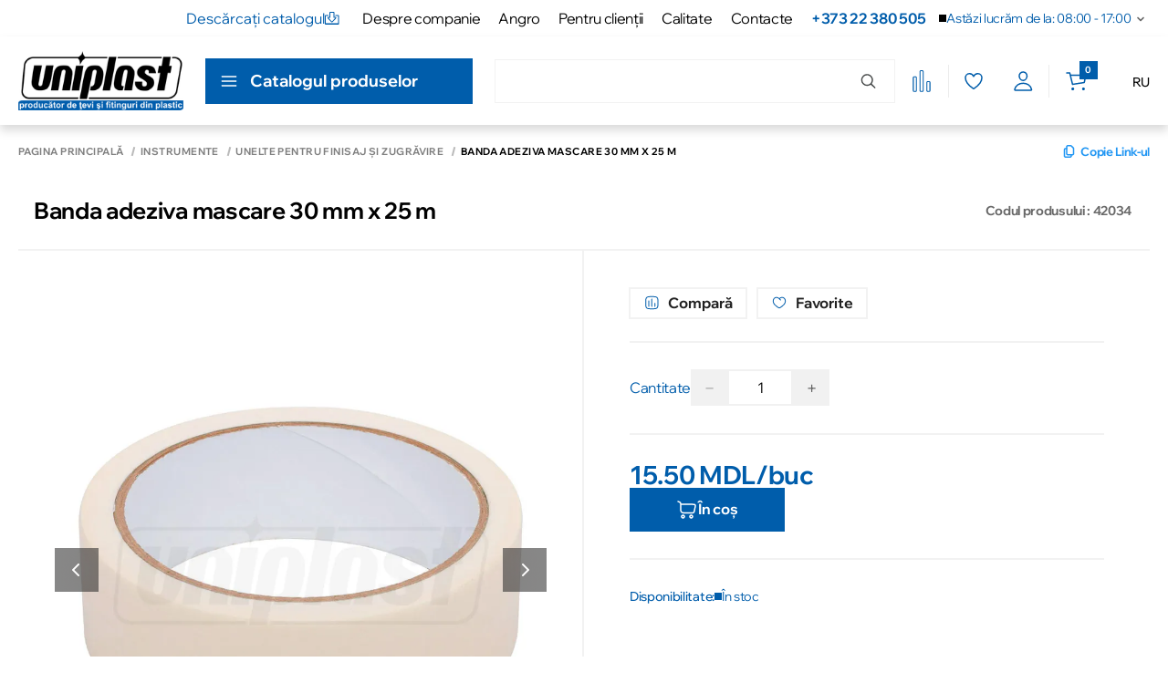

--- FILE ---
content_type: application/javascript; charset=UTF-8
request_url: https://uniplast.md/_nuxt/8f4c1dc.js
body_size: 1020
content:
(window.webpackJsonp=window.webpackJsonp||[]).push([[381],{1379:function(t,n,e){"use strict";e.r(n);e(20),e(26),e(27),e(79),e(52);var s=e(18),a=(e(15),{name:"FooterColumn",props:["column","activeSectionId"],components:{CollapseTransition:e(359).a},methods:{isPhoneNumber:function(t){return/^\+?\d{1,3}?[-.\s]?\(?\d{1,4}?\)?[-.\s]?\d{1,4}[-.\s]?\d{1,9}$/.test(t)},isWorkSchedule:function(t){return/^\d{1,2}:\d{2}-\d{1,2}:\d{2}(,.*)?$/.test(t)},extractTimeAndDate:function(t){var n=t.split(", "),e=Object(s.a)(n,2);return{time:e[0],date:e[1]}},toggleSection:function(t){this.$emit("toggleSection",t)}}}),i=e(4),l=Object(i.a)(a,function(){var t=this,n=t._self._c;return n("div",{staticClass:"footer-uniplast__column"},[n("h3",{staticClass:"footer-uniplast__column-title",on:{click:function(n){return t.toggleSection(t.column.id)}}},[t._v("\n        "+t._s(t.column.name)+"\n        "),n("svg",{staticClass:"footer-uniplast__column-icon",class:{active:t.activeSectionId===t.column.id},attrs:{width:"20",height:"20",viewBox:"0 0 20 20",fill:"none",xmlns:"http://www.w3.org/2000/svg"}},[n("path",{attrs:{d:"M5 7.5L10 12.5L15 7.5","stroke-width":"1.5","stroke-linecap":"round","stroke-linejoin":"round"}})])]),t._v(" "),n("client-only",[n("ul",{staticClass:"footer-uniplast__column-list footer-uniplast__column-list--desktop"},[t._l(t.column.items,function(e){return[e.name?n("li",{key:e.id,staticClass:"footer-uniplast__column-item",class:{"footer-uniplast__column-item--email":e.name.includes("@")}},[e.link?n("nuxt-link",{staticClass:"footer-uniplast__column-link",attrs:{to:t.localePath("/".concat(e.link))}},[t._v("\n                        "+t._s(e.name)+"\n                    ")]):e.name.includes("@")?n("a",{staticClass:"footer-uniplast__column-link",attrs:{href:"mailto:".concat(e.name)}},[t._v("\n                        "+t._s(e.name)+"\n                    ")]):t.isPhoneNumber(e.name)?n("a",{staticClass:"footer-uniplast__column-link",attrs:{href:"tel:".concat(e.name.trim())}},[t._v("\n                        "+t._s(e.name))]):t.isWorkSchedule(e.name)?n("div",{staticClass:"footer-uniplast__column-shedule"},[n("div",{staticClass:"footer-uniplast__column-time"},[t._v(t._s(t.extractTimeAndDate(e.name).time))]),t._v(" "),n("div",{staticClass:"footer-uniplast__column-days"},[t._v(t._s(t.extractTimeAndDate(e.name).date))])]):[t._v("\n                        "+t._s(e.name)+"\n                    ")]],2):t._e()]})],2),t._v(" "),n("collapse-transition",[t.activeSectionId===t.column.id?n("ul",{staticClass:"footer-uniplast__column-list footer-uniplast__column-list--mobile"},[t._l(t.column.items,function(e){return[e.name?n("li",{key:e.id,staticClass:"footer-uniplast__column-item",class:{"footer-uniplast__column-item--email":e.name.includes("@")}},[e.link?n("nuxt-link",{staticClass:"footer-uniplast__column-link",attrs:{to:t.localePath("/".concat(e.link))}},[t._v("\n                            "+t._s(e.name)+"\n                        ")]):e.name.includes("@")?n("a",{staticClass:"footer-uniplast__column-link",attrs:{href:"mailto:".concat(e.name)}},[t._v("\n                            "+t._s(e.name)+"\n                        ")]):t.isPhoneNumber(e.name)?n("a",{staticClass:"footer-uniplast__column-link",attrs:{href:"tel:".concat(e.name.trim())}},[t._v("\n                            "+t._s(e.name))]):t.isWorkSchedule(e.name)?n("div",{staticClass:"footer-uniplast__column-shedule"},[n("div",{staticClass:"footer-uniplast__column-time"},[t._v(t._s(t.extractTimeAndDate(e.name).time))]),t._v(" "),n("div",{staticClass:"footer-uniplast__column-days"},[t._v(t._s(t.extractTimeAndDate(e.name).date))])]):[t._v("\n                            "+t._s(e.name)+"\n                        ")]],2):t._e()]})],2):t._e()])],1)],1)},[],!1,null,null,null);n.default=l.exports}}]);

--- FILE ---
content_type: application/javascript; charset=UTF-8
request_url: https://uniplast.md/_nuxt/dddf01c.js
body_size: 6205
content:
(window.webpackJsonp=window.webpackJsonp||[]).push([[102,228,354,356],{1098:function(e,t,o){"use strict";o.r(t);var i=o(19),s={name:"MyCirclePreloader",props:{strokeWidth:i.b.number.def(2),size:i.b.number.def(24)},computed:{spinnerStyle:function(){return{width:"".concat(this.size,"px"),height:"".concat(this.size,"px"),padding:"".concat(this.strokeWidth,"px")}}}},r=(o(1415),o(4)),n=Object(r.a)(s,function(){return(0,this._self._c)("div",{class:{"ui-circle-preloader":!0},style:this.spinnerStyle})},[],!1,null,"bd8cdc2c",null);t.default=n.exports},1099:function(e,t,o){"use strict";o.r(t);o(26),o(35),o(2),o(15),o(49),o(101);var i=o(19),s=(o(1412),o(1098)),r=o(41),n=o.n(r),a=o(205),c=o.n(a),l={name:"MySelect",components:{MyCirclePreloader:s.default},props:{value:i.b.oneOfType([String,Number,Object,Array]),options:i.b.array,label:i.b.string,placeholder:i.b.string,selectingPlaceholder:i.b.string,labelOptions:i.b.string,errorText:i.b.string.def("error"),isErrorMessage:i.b.bool.def(!0),haveDeselect:i.b.bool.def(!0),disabled:i.b.bool.def(!1),searchable:i.b.bool.def(!1),isValid:i.b.bool.def(!1),isLoading:i.b.bool.def(!1),filterable:i.b.bool.def(!0),multiple:i.b.bool.def(!1),id:i.b.number.def(null),isRelaxeProductPage:i.b.bool.def(!1),isProductVariant:i.b.bool.def(!1)},data:function(){return{selected:this.multiple?[]:null,isDisabled:!1,isFocus:!1,errorTextHeight:0,searchText:"",showNothingFound:!1,OpenIndicator:{render:function(e){return e("span",{class:{"g-select-search-indicator":!0}})}},Deselect:{render:function(e){return e("span",{class:{"g-select-search-deselect":!0}})}},internalId:this.id||"my-select-".concat(Math.random().toString(36).substr(2,9))}},directives:{clickOutside:n.a.directive},watch:{value:function(e){this.selected=e,e&&this.triggerBlurEvent()},options:function(e){this.value?this.selected=this.value:this.selected=null,this.showNothingFound=this.searchText&&0===e.length}},methods:{onClickOutside:function(){var e=this.$refs["mySelect-".concat(this.internalId)];e&&e.open&&(e.open=!1,this.setIsFocus(!1))},onFocus:function(){this.setIsFocus(!0)},onBlur:function(){this.setIsFocus(!1)},setErrorTextHeight:function(){this.errorTextHeight=this.$refs.errorSpan.clientHeight},setIsFocus:c()(function(e){this.isFocus=e},120),triggerBlurEvent:function(){var e=this.$refs["mySelect-".concat(this.internalId)];e&&e.$refs&&e.$refs.search&&"function"==typeof e.$refs.search.blur&&e.$refs.search.blur()},onSearch:function(e){this.searchText=e,this.isFocus&&this.$emit("search",e)},normilizePrice:function(e){return parseFloat(e)}},created:function(){this.selected=null,this.value&&(this.selected=this.value)},mounted:function(){this.selected=null,this.value&&(this.selected=this.value)}},d=(o(1418),o(4)),p=Object(d.a)(l,function(){var e=this,t=e._self._c;return t("div",{directives:[{name:"click-outside",rawName:"v-click-outside",value:e.onClickOutside,expression:"onClickOutside"}],class:{"multiple-select":e.multiple,"g-select-search":!e.multiple,"g-select-search--no-label":""===e.label,"g-select-search--no-search":!1===e.searchable&&null!=e.value,disabled:e.disabled,error:e.isValid}},[t("div",{class:[{label__header:!0}]},[t("label",{style:"".concat(e.isDisabled?"color: #D6D6D9":""),attrs:{for:""}},[e._v(e._s(e.label))])]),e._v(" "),t("v-select",{ref:"mySelect-".concat(e.internalId),attrs:{options:e.options,label:e.labelOptions,components:e.multiple?{OpenIndicator:e.OpenIndicator}:{OpenIndicator:e.OpenIndicator,Deselect:e.Deselect},placeholder:e.placeholder,clearable:e.haveDeselect,searchable:e.searchable&&!e.multiple,disabled:e.disabled,multiple:e.multiple,closeOnSelect:!e.multiple,filterable:e.filterable},on:{input:function(t){return e.$emit("onSelect",t)},search:e.onSearch,"search:focus":e.onFocus,"search:blur":e.onBlur},scopedSlots:e._u([e.isProductVariant?{key:"option",fn:function(o){var i,s,r,n;return[e._t("default"),e._v(" "),t("div",{staticClass:"custom-option"},[null!=o&&o.img?t("img",{staticClass:"custom-option__image",attrs:{src:null==o?void 0:o.img,alt:null==o?void 0:o.name}}):e._e(),e._v(" "),t("div",{staticClass:"custom-option__body"},[t("span",{staticClass:"custom-option__name"},[e._v(e._s(null==o?void 0:o.name))]),e._v(" "),t("div",{staticClass:"custom-option__row"},[null!=o&&o.price?t("span",{staticClass:"custom-option__price"},[e.normilizePrice(null==o||null===(i=o.price)||void 0===i?void 0:i.old_price)?t("span",{staticClass:"select-discount-price custom-option__old-price"},[e._v(e._s(e.normilizePrice(null==o||null===(s=o.price)||void 0===s?void 0:s.old_price)))]):e._e(),e._v(" "),e.normilizePrice(null==o||null===(r=o.price)||void 0===r?void 0:r.price)?t("span",{staticClass:"select-price custom-option__current-price"},[e._v(e._s(e.normilizePrice(null==o||null===(n=o.price)||void 0===n?void 0:n.price)))]):e._e(),e._v("\n                            "+e._s(e.$t("currency"))+"\n                            ")]):e._e(),e._v(" "),null!=o&&o.quantity?t("span",{staticClass:"custom-option__stock"},[e._v("\n                            "+e._s(e.$t("productPage.stock"))+"\n                        ")]):e._e()])])])]}}:null,e.isProductVariant?{key:"selected-option",fn:function(o){var i,s,r,n;return[t("div",{staticClass:"custom-option"},[null!=o&&o.img?t("img",{staticClass:"custom-option__image",attrs:{src:null==o?void 0:o.img,alt:null==o?void 0:o.name}}):e._e(),e._v(" "),t("div",{staticClass:"custom-option__body"},[t("span",{staticClass:"custom-option__name"},[e._v(e._s(null==o?void 0:o.name))]),e._v(" "),t("div",{staticClass:"custom-option__row"},[null!=o&&o.price?t("span",{staticClass:"custom-option__price"},[e.normilizePrice(null==o||null===(i=o.price)||void 0===i?void 0:i.old_price)?t("span",{staticClass:"select-discount-price custom-option__old-price"},[e._v(e._s(e.normilizePrice(null==o||null===(s=o.price)||void 0===s?void 0:s.old_price)))]):e._e(),e._v(" "),e.normilizePrice(null==o||null===(r=o.price)||void 0===r?void 0:r.price)?t("span",{staticClass:"select-price custom-option__current-price"},[e._v(e._s(e.normilizePrice(null==o||null===(n=o.price)||void 0===n?void 0:n.price)))]):e._e(),e._v("\n                            "+e._s(e.$t("currency"))+"\n                        ")]):e._e(),e._v(" "),null!=o&&o.quantity?t("span",{staticClass:"custom-option__stock"},[e._v("\n                            "+e._s(e.$t("productPage.stock"))+"\n                        ")]):e._e()])])])]}}:null,{key:"no-options",fn:function(){return[e.isLoading?t("div",[t("MyCirclePreloader",{attrs:{strokeWidth:2,size:24}})],1):e.showNothingFound?t("div",[e._v("\n                "+e._s(e.$t("selectNothingWasFound"))+"\n            ")]):t("div",[e._v("\n                "+e._s(e.placeholder)+"\n            ")])]},proxy:!0}],null,!0),model:{value:e.selected,callback:function(t){e.selected=t},expression:"selected"}}),e._v(" "),e.isValid?t("div",{staticClass:"g-select-search-error"},[t("span",{ref:"errorSpan"},[e._v(e._s(e.errorText))])]):e._e()],1)},[],!1,null,"619bbd94",null);t.default=p.exports},1406:function(e,t,o){var i=o(1416);i.__esModule&&(i=i.default),"string"==typeof i&&(i=[[e.i,i,""]]),i.locals&&(e.exports=i.locals);(0,o(25).default)("8f16a31a",i,!0,{sourceMap:!1})},1407:function(e,t,o){var i=o(1419);i.__esModule&&(i=i.default),"string"==typeof i&&(i=[[e.i,i,""]]),i.locals&&(e.exports=i.locals);(0,o(25).default)("41631d90",i,!0,{sourceMap:!1})},1412:function(e,t,o){var i=o(1413);i.__esModule&&(i=i.default),"string"==typeof i&&(i=[[e.i,i,""]]),i.locals&&(e.exports=i.locals);(0,o(25).default)("e24d93b4",i,!0,{sourceMap:!1})},1413:function(e,t,o){var i=o(24)(function(e){return e[1]});i.push([e.i,":host,:root{--vs-colors--lightest:rgba(60,60,60,.26);--vs-colors--light:rgba(60,60,60,.5);--vs-colors--dark:#333;--vs-colors--darkest:rgba(0,0,0,.15);--vs-search-input-color:inherit;--vs-search-input-bg:#fff;--vs-search-input-placeholder-color:inherit;--vs-font-size:1rem;--vs-line-height:1.4;--vs-state-disabled-bg:#f8f8f8;--vs-state-disabled-color:var(--vs-colors--light);--vs-state-disabled-controls-color:var(--vs-colors--light);--vs-state-disabled-cursor:not-allowed;--vs-border-color:var(--vs-colors--lightest);--vs-border-width:1px;--vs-border-style:solid;--vs-border-radius:4px;--vs-actions-padding:4px 6px 0 3px;--vs-controls-color:var(--vs-colors--light);--vs-controls-size:1;--vs-controls--deselect-text-shadow:0 1px 0 #fff;--vs-selected-bg:#f0f0f0;--vs-selected-color:var(--vs-colors--dark);--vs-selected-border-color:var(--vs-border-color);--vs-selected-border-style:var(--vs-border-style);--vs-selected-border-width:var(--vs-border-width);--vs-dropdown-bg:#fff;--vs-dropdown-color:inherit;--vs-dropdown-z-index:1000;--vs-dropdown-min-width:160px;--vs-dropdown-max-height:350px;--vs-dropdown-box-shadow:0px 3px 6px 0px var(--vs-colors--darkest);--vs-dropdown-option-bg:#000;--vs-dropdown-option-color:var(--vs-dropdown-color);--vs-dropdown-option-padding:3px 20px;--vs-dropdown-option--active-bg:#5897fb;--vs-dropdown-option--active-color:#fff;--vs-dropdown-option--deselect-bg:#fb5858;--vs-dropdown-option--deselect-color:#fff;--vs-transition-timing-function:cubic-bezier(1,-0.115,0.975,0.855);--vs-transition-duration:150ms}.v-select{font-family:inherit;position:relative}.v-select,.v-select *{box-sizing:border-box}:root{--vs-transition-timing-function:cubic-bezier(1,0.5,0.8,1);--vs-transition-duration:0.15s}@keyframes vSelectSpinner{0%{transform:rotate(0deg)}to{transform:rotate(1turn)}}.vs__fade-enter-active,.vs__fade-leave-active{pointer-events:none;transition:opacity .15s cubic-bezier(1,.5,.8,1);transition:opacity var(--vs-transition-duration) var(--vs-transition-timing-function)}.vs__fade-enter,.vs__fade-leave-to{opacity:0}:root{--vs-disabled-bg:var(--vs-state-disabled-bg);--vs-disabled-color:var(--vs-state-disabled-color);--vs-disabled-cursor:var(--vs-state-disabled-cursor)}.vs--disabled .vs__clear,.vs--disabled .vs__dropdown-toggle,.vs--disabled .vs__open-indicator,.vs--disabled .vs__search,.vs--disabled .vs__selected{background-color:#f8f8f8;background-color:var(--vs-disabled-bg);cursor:not-allowed;cursor:var(--vs-disabled-cursor)}.v-select[dir=rtl] .vs__actions{padding:0 3px 0 6px}.v-select[dir=rtl] .vs__clear{margin-left:6px;margin-right:0}.v-select[dir=rtl] .vs__deselect{margin-left:0;margin-right:2px}.v-select[dir=rtl] .vs__dropdown-menu{text-align:right}.vs__dropdown-toggle{-webkit-appearance:none;-moz-appearance:none;appearance:none;background:#fff;background:var(--vs-search-input-bg);border:1px solid rgba(60,60,60,.26);border:var(--vs-border-width) var(--vs-border-style) var(--vs-border-color);border-radius:4px;border-radius:var(--vs-border-radius);display:flex;padding:0 0 4px;white-space:normal}.vs__selected-options{display:flex;flex-basis:100%;flex-grow:1;flex-wrap:wrap;padding:0 2px;position:relative}.vs__actions{align-items:center;display:flex;padding:4px 6px 0 3px;padding:var(--vs-actions-padding)}.vs--searchable .vs__dropdown-toggle{cursor:text}.vs--unsearchable .vs__dropdown-toggle{cursor:pointer}.vs--open .vs__dropdown-toggle{border-bottom-color:transparent;border-bottom-left-radius:0;border-bottom-right-radius:0}.vs__open-indicator{fill:rgba(60,60,60,.5);fill:var(--vs-controls-color);transform:scale(1);transform:scale(var(--vs-controls-size));transition:transform .15s cubic-bezier(1,.5,.8,1);transition:transform var(--vs-transition-duration) var(--vs-transition-timing-function);transition-timing-function:cubic-bezier(1,.5,.8,1);transition-timing-function:var(--vs-transition-timing-function)}.vs--open .vs__open-indicator{transform:rotate(180deg) scale(1);transform:rotate(180deg) scale(var(--vs-controls-size))}.vs--loading .vs__open-indicator{opacity:0}.vs__clear{background-color:transparent;border:0;cursor:pointer;fill:rgba(60,60,60,.5);fill:var(--vs-controls-color);margin-right:8px;padding:0}.vs__dropdown-menu{background:#fff;background:var(--vs-dropdown-bg);border:1px solid rgba(60,60,60,.26);border:var(--vs-border-width) var(--vs-border-style) var(--vs-border-color);border-radius:0 0 4px 4px;border-radius:0 0 var(--vs-border-radius) var(--vs-border-radius);border-top-style:none;box-shadow:0 3px 6px 0 rgba(0,0,0,.15);box-shadow:var(--vs-dropdown-box-shadow);box-sizing:border-box;color:inherit;color:var(--vs-dropdown-color);display:block;left:0;list-style:none;margin:0;max-height:350px;max-height:var(--vs-dropdown-max-height);min-width:160px;min-width:var(--vs-dropdown-min-width);overflow-y:auto;padding:5px 0;position:absolute;text-align:left;top:calc(100% - 1px);top:calc(100% - var(--vs-border-width));width:100%;z-index:1000;z-index:var(--vs-dropdown-z-index)}.vs__no-options{text-align:center}.vs__dropdown-option{clear:both;color:inherit;color:var(--vs-dropdown-option-color);cursor:pointer;display:block;line-height:1.42857143;padding:3px 20px;padding:var(--vs-dropdown-option-padding);white-space:nowrap}.vs__dropdown-option--highlight{background:#5897fb;background:var(--vs-dropdown-option--active-bg);color:#fff;color:var(--vs-dropdown-option--active-color)}.vs__dropdown-option--deselect{background:#fb5858;background:var(--vs-dropdown-option--deselect-bg);color:#fff;color:var(--vs-dropdown-option--deselect-color)}.vs__dropdown-option--disabled{background:#f8f8f8;background:var(--vs-state-disabled-bg);color:rgba(60,60,60,.5);color:var(--vs-state-disabled-color);cursor:not-allowed;cursor:var(--vs-state-disabled-cursor)}.vs__selected{align-items:center;background-color:#f0f0f0;background-color:var(--vs-selected-bg);border:1px solid rgba(60,60,60,.26);border:var(--vs-selected-border-width) var(--vs-selected-border-style) var(--vs-selected-border-color);border-radius:4px;border-radius:var(--vs-border-radius);color:#333;color:var(--vs-selected-color);display:flex;line-height:1.4;line-height:var(--vs-line-height);margin:4px 2px 0;padding:0 .25em;z-index:0}.vs__deselect{-webkit-appearance:none;-moz-appearance:none;appearance:none;background:none;border:0;cursor:pointer;display:inline-flex;fill:rgba(60,60,60,.5);fill:var(--vs-controls-color);margin-left:4px;padding:0;text-shadow:0 1px 0 #fff;text-shadow:var(--vs-controls--deselect-text-shadow)}.vs--single .vs__selected{background-color:transparent;border-color:transparent}.vs--single.vs--loading .vs__selected,.vs--single.vs--open .vs__selected{opacity:.4;position:absolute}.vs--single.vs--searching .vs__selected{display:none}.vs__search::-webkit-search-cancel-button{display:none}.vs__search::-ms-clear,.vs__search::-webkit-search-decoration,.vs__search::-webkit-search-results-button,.vs__search::-webkit-search-results-decoration{display:none}.vs__search,.vs__search:focus{-webkit-appearance:none;-moz-appearance:none;appearance:none;background:none;border:1px solid transparent;border-left:none;box-shadow:none;color:inherit;color:var(--vs-search-input-color);flex-grow:1;font-size:1rem;font-size:var(--vs-font-size);line-height:1.4;line-height:var(--vs-line-height);margin:4px 0 0;max-width:100%;outline:none;padding:0 7px;width:0;z-index:1}.vs__search::-moz-placeholder{color:inherit;color:var(--vs-search-input-placeholder-color)}.vs__search::placeholder{color:inherit;color:var(--vs-search-input-placeholder-color)}.vs--unsearchable .vs__search{opacity:1}.vs--unsearchable:not(.vs--disabled) .vs__search{cursor:pointer}.vs--single.vs--searching:not(.vs--open):not(.vs--loading) .vs__search{opacity:.2}.vs__spinner{align-self:center;animation:vSelectSpinner 1.1s linear infinite;border:.9em solid hsla(0,0%,39%,.1);border-left-color:rgba(60,60,60,.45);font-size:5px;opacity:0;overflow:hidden;text-indent:-9999em;transform:translateZ(0) scale(1);transform:translateZ(0) scale(var(--vs-controls--spinner-size,var(--vs-controls-size)));transition:opacity .1s}.vs__spinner,.vs__spinner:after{border-radius:50%;height:5em;transform:scale(1);transform:scale(var(--vs-controls--spinner-size,var(--vs-controls-size)));width:5em}.vs--loading .vs__spinner{opacity:1}",""]),i.locals={},e.exports=i},1415:function(e,t,o){"use strict";o(1406)},1416:function(e,t,o){var i=o(24)(function(e){return e[1]});i.push([e.i,".ui-circle-preloader[data-v-bd8cdc2c]{animation:spin-bd8cdc2c 1s linear infinite;aspect-ratio:1;background:var(--bg-primary);border-radius:50%;box-sizing:border-box;display:flex;height:100%;justify-content:center;margin:0 auto;-webkit-mask:conic-gradient(transparent,#000),linear-gradient(#000,#000 0) content-box;mask:conic-gradient(transparent,#000),linear-gradient(#000,#000 0) content-box;-webkit-mask:conic-gradient(transparent,#000),linear-gradient(#000 0 0) content-box;mask:conic-gradient(transparent,#000),linear-gradient(#000 0 0) content-box;-webkit-mask-composite:source-out;mask-composite:subtract;padding:2px;width:100%}@keyframes spin-bd8cdc2c{0%{transform:rotate(0turn)}to{transform:rotate(1turn)}}",""]),i.locals={},e.exports=i},1418:function(e,t,o){"use strict";o(1407)},1419:function(e,t,o){var i=o(24)(function(e){return e[1]});i.push([e.i,"[data-v-619bbd94]:root{--vs-dropdown-min-width:initial;--vs-border-color:#e0e2e4;--vs-border-radius:6px;--inputs-subtle-fill:transparent}:root .g-select-search .vs__dropdown-toggle[data-v-619bbd94]{background-color:aqua}[data-v-619bbd94] .vs__dropdown-menu{max-height:250px}[data-v-619bbd94]  .custom-option{align-items:center;-moz-column-gap:10px;column-gap:10px;display:flex;font-size:14px;line-height:20px;row-gap:2px}[data-v-619bbd94]  .custom-option__image{flex:0 0 42px;height:42px;width:42px}[data-v-619bbd94]  .custom-option__body{display:flex;flex-direction:column;gap:2px}[data-v-619bbd94]  .custom-option__row{align-items:center;display:flex;gap:10px}[data-v-619bbd94]  .custom-option__name{font-weight:600}[data-v-619bbd94]  .custom-option__price{color:var(--color-gray-400)}[data-v-619bbd94]  .custom-option__stock{color:var(--color-gray-400)}[data-v-619bbd94]  .vs__dropdown-option--highlight .custom-option__price,[data-v-619bbd94]  .vs__dropdown-option--highlight .custom-option__stock,[data-v-619bbd94]  .vs__dropdown-option--selected .custom-option__price,[data-v-619bbd94]  .vs__dropdown-option--selected .custom-option__stock{color:var(--color-btn-white)}[data-v-619bbd94] .custom-option .price{-moz-column-gap:4px;column-gap:4px;display:flex;font-weight:500}[data-v-619bbd94] .custom-option--selected{width:100%}[data-v-619bbd94] .custom-option .select-discount-price{color:#b3b3b8;-webkit-text-decoration:line-through;text-decoration:line-through}",""]),i.locals={},e.exports=i},1965:function(e,t,o){var i=o(2187);i.__esModule&&(i=i.default),"string"==typeof i&&(i=[[e.i,i,""]]),i.locals&&(e.exports=i.locals);(0,o(25).default)("0a158db4",i,!0,{sourceMap:!1})},2186:function(e,t,o){"use strict";o(1965)},2187:function(e,t,o){var i=o(24)(function(e){return e[1]});i.push([e.i,".modal__city__selection[data-v-e19861be]{align-items:center;background:rgba(25,25,25,.4);bottom:0;display:flex;justify-content:center;left:0;padding:10px 20px;position:fixed;right:0;top:0;z-index:100}.modal__city__selection__container[data-v-e19861be]{align-items:center;display:flex;height:100%;justify-content:center;width:100%}.modal__city__selection-content[data-v-e19861be]{background-color:#fff;border-radius:8px;box-shadow:0 4px 20px rgba(0,0,0,.15);max-width:500px;padding:30px;position:relative;width:100%}.modal__city__selection-content-city-selection[data-v-e19861be]{text-align:center}.modal__city__selection-content-city-selection h4[data-v-e19861be]{font-size:24px;font-weight:600;margin-bottom:15px}.modal__city__selection-content-city-selection-description[data-v-e19861be]{color:#666;margin-bottom:25px}.modal__city__selection-content-city-selection-btn-wrapper[data-v-e19861be]{display:flex;justify-content:center;margin-top:20px}.modal__city__selection-content-city-selection-buttons[data-v-e19861be]{flex-wrap:wrap;gap:15px;justify-content:center;margin-top:20px}.modal__city__selection-content-city-selection-buttons .city-button[data-v-e19861be]{background-color:var(--primary-color);border:none;border-radius:4px;color:#fff;cursor:pointer;font-weight:500;padding:12px 20px;transition:box-shadow .3s ease}.modal__city__selection-content-city-selection-buttons .city-button[data-v-e19861be]:hover{box-shadow:0 4px 10px rgba(0,0,0,.2)}.fade-enter-active[data-v-e19861be],.fade-leave-active[data-v-e19861be]{transition:opacity .3s}.fade-enter[data-v-e19861be],.fade-leave-to[data-v-e19861be]{opacity:0}.city-btn[data-v-e19861be]{background:#e74c3c;background:var(--primary-color,#e74c3c);border:none;border-radius:8px;box-shadow:0 2px 8px rgba(0,0,0,.06);color:#fff;cursor:pointer;font-size:20px;font-weight:600;margin-bottom:16px;padding:14px 0;transition:background .2s,box-shadow .2s;width:100%}.city-btn[data-v-e19861be]:last-child{margin-bottom:0}.city-btn.selected[data-v-e19861be],.city-btn[data-v-e19861be]:active,.city-btn[data-v-e19861be]:focus{background:#c0392b}.modal__city__selection-content-city-selection-buttons[data-v-e19861be]{align-items:center;display:flex;flex-direction:column;margin:32px 0 0}",""]),i.locals={},e.exports=i},560:function(e,t,o){"use strict";o.r(t);o(26),o(10),o(6),o(12),o(13),o(7),o(11);var i=o(1),s=(o(30),o(2),o(3));function r(e,t){var o=Object.keys(e);if(Object.getOwnPropertySymbols){var i=Object.getOwnPropertySymbols(e);t&&(i=i.filter(function(t){return Object.getOwnPropertyDescriptor(e,t).enumerable})),o.push.apply(o,i)}return o}function n(e){for(var t=1;t<arguments.length;t++){var o=null!=arguments[t]?arguments[t]:{};t%2?r(Object(o),!0).forEach(function(t){Object(i.a)(e,t,o[t])}):Object.getOwnPropertyDescriptors?Object.defineProperties(e,Object.getOwnPropertyDescriptors(o)):r(Object(o)).forEach(function(t){Object.defineProperty(e,t,Object.getOwnPropertyDescriptor(o,t))})}return e}var a={name:"ModalCitySelection",components:{MySelect:o(1099).default},data:function(){return{selectedCity:null,cities:[]}},computed:n({},Object(s.c)({showCitySelection:"getShowCitySelection",globalSettings:"global/globalSettings"})),watch:{globalSettings:{immediate:!0,handler:function(e){this.tryShowModal()}}},methods:{selectCity:function(e){this.selectedCity=e},tryShowModal:function(){var e=this.globalSettings;if(!0===(null==e?void 0:e.need_to_choose_city)&&Array.isArray(null==e?void 0:e.cities_to_choose)&&e.cities_to_choose.length>0){var t=this.$cookies.get("selected_city");if(t){this.cities=e.cities_to_choose;var o=e.cities_to_choose.find(function(e){return String(e.id)===String(t)});o&&(this.$store.dispatch("setSelectedCity",o),this.$store.dispatch("updatePricesByCity",o.id))}else this.cities=e.cities_to_choose,this.selectedCity=null,this.$store.dispatch("setShowCitySelection",!0);this.$store.dispatch("initSelectedCity",{globalSettings:e})}else this.$store.dispatch("setShowCitySelection",!1)},onSelectCity:function(){var e=this,t=this.cities.find(function(t){var o;return t.id===(null===(o=e.selectedCity)||void 0===o?void 0:o.id)});t&&(this.$cookies.set("selected_city",String(t.id),{path:"/",maxAge:2592e3}),this.$store.dispatch("setSelectedCity",t),this.$store.dispatch("setShowCitySelection",!1),this.$store.dispatch("updatePricesByCity",t.id),this.$router.push(n(n({},this.$route),{},{query:{}})))}}},c=(o(2186),o(4)),l=Object(c.a)(a,function(){var e=this,t=e._self._c;return t("transition",{attrs:{name:"fade"}},[e.showCitySelection?t("div",{class:{modal__city__selection:!0}},[t("div",{staticClass:"modal__city__selection__container"},[t("div",{staticClass:"modal__city__selection-content",on:{click:function(e){e.stopPropagation()}}},[t("div",{staticClass:"modal__city__selection-content-city-selection"},[t("h4",[e._v(e._s(e.$t("modalCitySelection.title")))]),e._v(" "),t("div",{staticClass:"modal__city__selection-content-city-selection-description"},[e._v("\n                        "+e._s(e.$t("modalCitySelection.description"))+"\n                    ")]),e._v(" "),e.cities.length>3?t("div",{staticClass:"modal__city__selection-content-city-selection-select"},[t("MySelect",{attrs:{options:e.cities,value:e.selectedCity,"label-options":"name","value-options":"id",placeholder:e.$t("modalCitySelection.selectPlaceholder")},on:{onSelect:function(t){return e.selectedCity=t}}})],1):t("div",{staticClass:"modal__city__selection-content-city-selection-buttons"},e._l(e.cities,function(o){return t("button",{key:o.id,staticClass:"request city-btn",class:{selected:e.selectedCity&&e.selectedCity.id===o.id},attrs:{type:"button"},on:{click:function(t){return e.selectCity(o)}}},[e._v("\n                            "+e._s(o.name)+"\n                        ")])}),0),e._v(" "),t("div",{staticClass:"modal__city__selection-content-city-selection-btn-wrapper"},[t("button",{staticClass:"btn btn__secondary modal__city__selection-btn",attrs:{type:"button"},on:{click:e.onSelectCity}},[e._v("\n                            "+e._s(e.$t("modalCitySelection.chooseBtn"))+"\n                        ")])])])])])]):e._e()])},[],!1,null,"e19861be",null);t.default=l.exports}}]);

--- FILE ---
content_type: application/javascript; charset=UTF-8
request_url: https://uniplast.md/_nuxt/d7b445e.js
body_size: 1037
content:
(window.webpackJsonp=window.webpackJsonp||[]).push([[103],{555:function(e,t,n){"use strict";n.r(t);n(10),n(6),n(12),n(13),n(7),n(11);var i=n(1),o=(n(2),n(34),n(33),n(3)),s=n(203),a=n(353);function r(e,t){var n=Object.keys(e);if(Object.getOwnPropertySymbols){var i=Object.getOwnPropertySymbols(e);t&&(i=i.filter(function(t){return Object.getOwnPropertyDescriptor(e,t).enumerable})),n.push.apply(n,i)}return n}function c(e){for(var t=1;t<arguments.length;t++){var n=null!=arguments[t]?arguments[t]:{};t%2?r(Object(n),!0).forEach(function(t){Object(i.a)(e,t,n[t])}):Object.getOwnPropertyDescriptors?Object.defineProperties(e,Object.getOwnPropertyDescriptors(n)):r(Object(n)).forEach(function(t){Object.defineProperty(e,t,Object.getOwnPropertyDescriptor(n,t))})}return e}var l={name:"ModalConfirmRegisterMessage",mixins:[s.a],data:function(){return{dynamicModalName:a.l}},computed:c(c({},Object(o.c)({showRegisterConfirmMessage:"getShowRegisterConfirmMessage",bufferEmail:"auth/getBufferEmail",modalMessageType:"auth/modalMessageType"})),{},{isMessageTypeReset:function(){return"reset"===this.modalMessageType}}),components:{EmailIcon:function(){return n.e(25).then(n.bind(null,1372))}},methods:{closeModal:function(){this.$store.dispatch("setShowRegisterConfirmMessage",!1)}}},m=n(4),d=Object(m.a)(l,function(){var e=this,t=e._self._c;return t("transition",{attrs:{name:"fade"}},[e.showRegisterConfirmMessage?t("div",{class:{modal__authentification__ecom:!0},on:{click:e.closeModal}},[t("div",{staticClass:"modal__authentification__ecom__container"},[t("div",{staticClass:"modal__authentification__ecom-content",on:{click:function(e){e.stopPropagation()}}},[t("div",{staticClass:"modal__authentification__ecom-content-head"},[t("h2"),e._v(" "),t("button",{staticClass:"btn__close",attrs:{type:"button"},on:{click:function(t){return e.closeModal()}}},[t("img",{attrs:{src:"/img/icons/close-popup.svg",alt:"close-popup"}})])]),e._v(" "),t("div",{staticClass:"modal__authentification__ecom-content-message"},[t("div",{staticClass:"modal__authentification__ecom-content-message-icon"},[t("EmailIcon")],1),e._v(" "),e.isMessageTypeReset?[e.bufferEmail?t("div",{domProps:{innerHTML:e._s(e.renderDynamicModalField("description",e.$t("confirmResetTextDynamic",{email:"<strong>".concat(e.bufferEmail,"</strong>")})))}}):t("p",[e._v(e._s(e.renderDynamicModalField("description",e.$t("confirmResetText"))))])]:[e.bufferEmail?t("div",{domProps:{innerHTML:e._s(e.renderDynamicModalField("description",e.$t("confirmRegisterTextDynamic",{email:"<strong>".concat(e.bufferEmail,"</strong>")})))}}):t("p",[e._v(e._s(e.renderDynamicModalField("description",e.$t("confirmRegisterText"))))])]],2)])])]):e._e()])},[],!1,null,null,null);t.default=d.exports}}]);

--- FILE ---
content_type: application/javascript; charset=UTF-8
request_url: https://uniplast.md/_nuxt/e7556ad.js
body_size: 3371
content:
(window.webpackJsonp=window.webpackJsonp||[]).push([[7,0],{1117:function(t,e,s){"use strict";s.r(e);s(43),s(35);var a=s(1),d=(s(2),s(10),s(6),s(12),s(13),s(7),s(34),s(11),s(33),s(278)),o=s(3),r=s(122);function i(t,e){var s=Object.keys(t);if(Object.getOwnPropertySymbols){var a=Object.getOwnPropertySymbols(t);e&&(a=a.filter(function(e){return Object.getOwnPropertyDescriptor(t,e).enumerable})),s.push.apply(s,a)}return s}function l(t){for(var e=1;e<arguments.length;e++){var s=null!=arguments[e]?arguments[e]:{};e%2?i(Object(s),!0).forEach(function(e){Object(a.a)(t,e,s[e])}):Object.getOwnPropertyDescriptors?Object.defineProperties(t,Object.getOwnPropertyDescriptors(s)):i(Object(s)).forEach(function(e){Object.defineProperty(t,e,Object.getOwnPropertyDescriptor(s,e))})}return t}var n={name:"ModalGoogleMap",components:{MyModal:d.default,GoogleMap:function(){return Promise.resolve().then(s.bind(null,1108))}},props:{shop:{type:Object,default:function(){return{}}},shops:{type:Array,default:function(){return[]}}},data:function(){return{info:null,touchStartX:null,touchDeltaX:0,index:null,mapZoom:16,settings:{apiKey:"868ca9db-26b0-402f-b827-99a3773a053c",webvisor:!1,lang:this.currentLocaleIso,coordorder:"latlong",enterprise:!1,version:"2.1"},contentLayout:'<div style="color: #FFFFFF; font-weight: bold;">$[properties.iconContent]</div>'}},methods:l(l({},Object(o.d)({setIsOpen:"contacts/setIsShowMapModal"})),{},{setInfo:function(t){this.info=t}}),computed:l({},Object(o.c)({isOpen:"contacts/getIsShowMapModal",pharmacies:"contacts/getShopsContacts",globalSettings:"global/globalSettings"})),mounted:function(){r.b.on("mapInfoData",this.setInfo)},beforeDestroy:function(){r.b.off("mapInfoData",this.setInfo)}},c=(s(1700),s(4)),_=Object(c.a)(n,function(){var t,e,s,a,d,o,r,i,l,n,c,_,h,v=this,k=v._self._c;return k("MyModal",{attrs:{title:v.$t("farmacie.map"),"is-open":v.isOpen,"is-map":!0},on:{closeModal:v.setIsOpen}},[k("div",{staticClass:"map-content"},[v.info?k("div",{staticClass:"info"},[null!==(t=v.info)&&void 0!==t&&t.address?k("div",{staticClass:"content"},[k("span",{staticClass:"name"},[v._v(v._s(v.$t("address"))+":")]),v._v(" "),k("span",{staticClass:"value"},[v._v(v._s(null===(e=v.info)||void 0===e?void 0:e.address))])]):v._e(),v._v(" "),null!==(s=v.info)&&void 0!==s&&null!==(s=s.schedule)&&void 0!==s&&s.length?k("div",{staticClass:"content"},[k("span",{staticClass:"name"},[v._v(v._s(v.$t("schedule"))+":")]),v._v(" "),k("span",{staticClass:"value"},[v._v(v._s(null===(a=v.info)||void 0===a?void 0:a.schedule.join(", ")))])]):v._e(),v._v(" "),null!==(d=v.info)&&void 0!==d&&null!==(d=d.phones)&&void 0!==d&&d.length?k("div",{staticClass:"content"},[k("span",{staticClass:"name"},[v._v(v._s(v.$t("phonesName"))+":")]),v._v(" "),k("span",{staticClass:"value"},[v._v(v._s(null===(o=v.info)||void 0===o||null===(o=o.phones)||void 0===o?void 0:o.join(", ")))])]):v._e(),v._v(" "),null!==(r=v.info)&&void 0!==r&&r.email?k("div",{staticClass:"content"},[k("span",{staticClass:"name"},[v._v(v._s(v.$t("email"))+":")]),v._v(" "),k("span",{staticClass:"value"},[v._v(v._s(null===(i=v.info)||void 0===i?void 0:i.email))])]):v._e()]):v._e(),v._v(" "),k("client-only",[k("GoogleMap",{ref:"map",attrs:{lat:Number(v.info?null===(l=v.info.shop)||void 0===l||null===(l=l.coordinates)||void 0===l?void 0:l.lat:null===(n=v.shop)||void 0===n||null===(n=n.coordinates)||void 0===n?void 0:n.lat),lng:Number(v.info?null===(c=v.info.shop)||void 0===c||null===(c=c.coordinates)||void 0===c?void 0:c.lng:null===(_=v.shop)||void 0===_||null===(_=_.coordinates)||void 0===_?void 0:_.lng),mapZoom:v.mapZoom,shops:v.shops,iframe:null===(h=v.shop)||void 0===h?void 0:h.iframe}})],1)],1)])},[],!1,null,"5742c72a",null);e.default=_.exports;installComponents(_,{GoogleMap:s(1108).default})},1133:function(t,e,s){"use strict";s.r(e);s(16);var a=s(19),d={name:"MyPreloaderSkeleton",props:{width:a.b.number,height:a.b.number,borderRadius:a.b.number.def(0)},data:function(){return{isFetched:!1}}},o=s(4),r=Object(o.a)(d,function(){var t=this;return(0,t._self._c)("div",{staticClass:"skeleton",style:"\n        ".concat(0!=t.width?"width: ".concat(t.width,"px;"):"","\n        ").concat(0!=t.height?"height: ".concat(t.height,"px;"):"","\n        ").concat(0!=t.borderRadius?"border-radius: ".concat(t.borderRadius,"px;"):"","\n    ")})},[],!1,null,null,null);e.default=r.exports},1146:function(t,e,s){"use strict";s.r(e);var a=s(1117),d={name:"SkeletonAddressPicker",components:{MyPreloaderSkeleton:s(1133).default,ModalGoogleMap:a.default}},o=(s(2081),s(4)),r=Object(o.a)(d,function(){var t=this,e=t._self._c;return e("div",{staticClass:"stock"},[e("div",{staticClass:"stock__row"},[e("h3",{staticClass:"stock__title"},[e("MyPreloaderSkeleton",{attrs:{width:130,height:20}})],1),t._v(" "),e("ul",{staticClass:"stock__list"},[e("li",[e("MyPreloaderSkeleton",{attrs:{width:106,height:20}})],1),t._v(" "),e("li",[e("MyPreloaderSkeleton",{attrs:{width:106,height:20}})],1),t._v(" "),e("li",[e("MyPreloaderSkeleton",{attrs:{width:106,height:20}})],1),t._v(" "),e("li",[e("MyPreloaderSkeleton",{attrs:{width:106,height:20}})],1),t._v(" "),e("li",[e("MyPreloaderSkeleton",{attrs:{width:106,height:20}})],1),t._v(" "),e("li",[e("MyPreloaderSkeleton",{attrs:{width:106,height:20}})],1),t._v(" "),e("li",[e("MyPreloaderSkeleton",{attrs:{width:106,height:20}})],1),t._v(" "),e("li",[e("MyPreloaderSkeleton",{attrs:{width:106,height:20}})],1),t._v(" "),e("li",[e("MyPreloaderSkeleton",{attrs:{width:106,height:20}})],1),t._v(" "),e("li",[e("MyPreloaderSkeleton",{attrs:{width:106,height:20}})],1),t._v(" "),e("li",[e("MyPreloaderSkeleton",{attrs:{width:106,height:20}})],1),t._v(" "),e("li",[e("MyPreloaderSkeleton",{attrs:{width:106,height:20}})],1)])]),t._v(" "),e("div",{staticClass:"stock__row"},[e("h3",{staticClass:"stock__title"},[e("MyPreloaderSkeleton",{attrs:{width:130,height:20}})],1),t._v(" "),e("ul",{staticClass:"stock__list"},[e("li",[e("MyPreloaderSkeleton",{attrs:{width:106,height:20}})],1),t._v(" "),e("li",[e("MyPreloaderSkeleton",{attrs:{width:106,height:20}})],1),t._v(" "),e("li",[e("MyPreloaderSkeleton",{attrs:{width:106,height:20}})],1),t._v(" "),e("li",[e("MyPreloaderSkeleton",{attrs:{width:106,height:20}})],1),t._v(" "),e("li",[e("MyPreloaderSkeleton",{attrs:{width:106,height:20}})],1),t._v(" "),e("li",[e("MyPreloaderSkeleton",{attrs:{width:106,height:20}})],1),t._v(" "),e("li",[e("MyPreloaderSkeleton",{attrs:{width:106,height:20}})],1),t._v(" "),e("li",[e("MyPreloaderSkeleton",{attrs:{width:106,height:20}})],1),t._v(" "),e("li",[e("MyPreloaderSkeleton",{attrs:{width:106,height:20}})],1),t._v(" "),e("li",[e("MyPreloaderSkeleton",{attrs:{width:106,height:20}})],1),t._v(" "),e("li",[e("MyPreloaderSkeleton",{attrs:{width:106,height:20}})],1),t._v(" "),e("li",[e("MyPreloaderSkeleton",{attrs:{width:106,height:20}})],1)])]),t._v(" "),e("div",{staticClass:"stock__row"},[e("h3",{staticClass:"stock__title"},[e("MyPreloaderSkeleton",{attrs:{width:130,height:20}})],1),t._v(" "),e("ul",{staticClass:"stock__list"},[e("li",[e("MyPreloaderSkeleton",{attrs:{width:106,height:20}})],1),t._v(" "),e("li",[e("MyPreloaderSkeleton",{attrs:{width:106,height:20}})],1),t._v(" "),e("li",[e("MyPreloaderSkeleton",{attrs:{width:106,height:20}})],1),t._v(" "),e("li",[e("MyPreloaderSkeleton",{attrs:{width:106,height:20}})],1),t._v(" "),e("li",[e("MyPreloaderSkeleton",{attrs:{width:106,height:20}})],1),t._v(" "),e("li",[e("MyPreloaderSkeleton",{attrs:{width:106,height:20}})],1)])]),t._v(" "),e("div",{staticClass:"stock__addresses"},[e("div",{staticClass:"stock__addresses-header"},[e("h3",{staticClass:"stock__addresses-title"},[e("MyPreloaderSkeleton",{attrs:{width:100,height:20}})],1),t._v(" "),e("h3",{staticClass:"stock__addresses-title"},[e("MyPreloaderSkeleton",{attrs:{width:130,height:20}})],1),t._v(" "),e("h3",{staticClass:"stock__addresses-title"},[e("MyPreloaderSkeleton",{attrs:{width:130,height:20}})],1),t._v(" "),e("h3",{staticClass:"stock__addresses-title"},[e("MyPreloaderSkeleton",{attrs:{width:130,height:20}})],1)]),t._v(" "),e("div",{staticClass:"stock__addresses-row"},[e("div",{staticClass:"stock__addresses-map"},[e("h3",{staticClass:"stock__addresses-title"},[e("MyPreloaderSkeleton",{attrs:{width:170,height:20}})],1),t._v(" "),e("MyPreloaderSkeleton",{attrs:{width:70,height:20}})],1),t._v(" "),e("div",{staticClass:"stock__addresses-address"},[e("h3",{staticClass:"stock__addresses-title"},[e("MyPreloaderSkeleton",{attrs:{width:70,height:20}})],1),t._v(" "),e("MyPreloaderSkeleton",{attrs:{width:300,height:20}})],1),t._v(" "),e("div",{staticClass:"stock__addresses-time"},[e("h3",{staticClass:"stock__addresses-title"},[e("MyPreloaderSkeleton",{attrs:{width:70,height:20}})],1),t._v(" "),e("MyPreloaderSkeleton",{attrs:{width:200,height:20}})],1),t._v(" "),e("div",{staticClass:"stock__addresses-phone"},[e("h3",{staticClass:"stock__addresses-title"},[e("MyPreloaderSkeleton",{attrs:{width:70,height:20}})],1),t._v(" "),e("MyPreloaderSkeleton",{attrs:{width:100,height:20}})],1)]),t._v(" "),e("div",{staticClass:"stock__addresses-row"},[e("div",{staticClass:"stock__addresses-map"},[e("h3",{staticClass:"stock__addresses-title"},[e("MyPreloaderSkeleton",{attrs:{width:170,height:20}})],1),t._v(" "),e("MyPreloaderSkeleton",{attrs:{width:70,height:20}})],1),t._v(" "),e("div",{staticClass:"stock__addresses-address"},[e("h3",{staticClass:"stock__addresses-title"},[e("MyPreloaderSkeleton",{attrs:{width:70,height:20}})],1),t._v(" "),e("MyPreloaderSkeleton",{attrs:{width:300,height:20}})],1),t._v(" "),e("div",{staticClass:"stock__addresses-time"},[e("h3",{staticClass:"stock__addresses-title"},[e("MyPreloaderSkeleton",{attrs:{width:70,height:20}})],1),t._v(" "),e("MyPreloaderSkeleton",{attrs:{width:200,height:20}})],1),t._v(" "),e("div",{staticClass:"stock__addresses-phone"},[e("h3",{staticClass:"stock__addresses-title"},[e("MyPreloaderSkeleton",{attrs:{width:70,height:20}})],1),t._v(" "),e("MyPreloaderSkeleton",{attrs:{width:100,height:20}})],1)]),t._v(" "),e("div",{staticClass:"stock__addresses-row"},[e("div",{staticClass:"stock__addresses-map"},[e("h3",{staticClass:"stock__addresses-title"},[e("MyPreloaderSkeleton",{attrs:{width:170,height:20}})],1),t._v(" "),e("MyPreloaderSkeleton",{attrs:{width:70,height:20}})],1),t._v(" "),e("div",{staticClass:"stock__addresses-address"},[e("h3",{staticClass:"stock__addresses-title"},[e("MyPreloaderSkeleton",{attrs:{width:70,height:20}})],1),t._v(" "),e("MyPreloaderSkeleton",{attrs:{width:300,height:20}})],1),t._v(" "),e("div",{staticClass:"stock__addresses-time"},[e("h3",{staticClass:"stock__addresses-title"},[e("MyPreloaderSkeleton",{attrs:{width:70,height:20}})],1),t._v(" "),e("MyPreloaderSkeleton",{attrs:{width:200,height:20}})],1),t._v(" "),e("div",{staticClass:"stock__addresses-phone"},[e("h3",{staticClass:"stock__addresses-title"},[e("MyPreloaderSkeleton",{attrs:{width:70,height:20}})],1),t._v(" "),e("MyPreloaderSkeleton",{attrs:{width:100,height:20}})],1)]),t._v(" "),e("div",{staticClass:"stock__addresses-row"},[e("div",{staticClass:"stock__addresses-map"},[e("h3",{staticClass:"stock__addresses-title"},[e("MyPreloaderSkeleton",{attrs:{width:170,height:20}})],1),t._v(" "),e("MyPreloaderSkeleton",{attrs:{width:70,height:20}})],1),t._v(" "),e("div",{staticClass:"stock__addresses-address"},[e("h3",{staticClass:"stock__addresses-title"},[e("MyPreloaderSkeleton",{attrs:{width:70,height:20}})],1),t._v(" "),e("MyPreloaderSkeleton",{attrs:{width:300,height:20}})],1),t._v(" "),e("div",{staticClass:"stock__addresses-time"},[e("h3",{staticClass:"stock__addresses-title"},[e("MyPreloaderSkeleton",{attrs:{width:70,height:20}})],1),t._v(" "),e("MyPreloaderSkeleton",{attrs:{width:200,height:20}})],1),t._v(" "),e("div",{staticClass:"stock__addresses-phone"},[e("h3",{staticClass:"stock__addresses-title"},[e("MyPreloaderSkeleton",{attrs:{width:70,height:20}})],1),t._v(" "),e("MyPreloaderSkeleton",{attrs:{width:100,height:20}})],1)]),t._v(" "),e("div",{staticClass:"stock__addresses-row"},[e("div",{staticClass:"stock__addresses-map"},[e("h3",{staticClass:"stock__addresses-title"},[e("MyPreloaderSkeleton",{attrs:{width:170,height:20}})],1),t._v(" "),e("MyPreloaderSkeleton",{attrs:{width:70,height:20}})],1),t._v(" "),e("div",{staticClass:"stock__addresses-address"},[e("h3",{staticClass:"stock__addresses-title"},[e("MyPreloaderSkeleton",{attrs:{width:70,height:20}})],1),t._v(" "),e("MyPreloaderSkeleton",{attrs:{width:300,height:20}})],1),t._v(" "),e("div",{staticClass:"stock__addresses-time"},[e("h3",{staticClass:"stock__addresses-title"},[e("MyPreloaderSkeleton",{attrs:{width:70,height:20}})],1),t._v(" "),e("MyPreloaderSkeleton",{attrs:{width:200,height:20}})],1),t._v(" "),e("div",{staticClass:"stock__addresses-phone"},[e("h3",{staticClass:"stock__addresses-title"},[e("MyPreloaderSkeleton",{attrs:{width:70,height:20}})],1),t._v(" "),e("MyPreloaderSkeleton",{attrs:{width:100,height:20}})],1)])])])},[],!1,null,"03e7d878",null);e.default=r.exports},1595:function(t,e,s){var a=s(1701);a.__esModule&&(a=a.default),"string"==typeof a&&(a=[[t.i,a,""]]),a.locals&&(t.exports=a.locals);(0,s(25).default)("6f28aa40",a,!0,{sourceMap:!1})},1700:function(t,e,s){"use strict";s(1595)},1701:function(t,e,s){var a=s(24)(function(t){return t[1]});a.push([t.i,".map-content[data-v-5742c72a]{height:506px;max-width:900px;width:100%}.info[data-v-5742c72a]{display:flex;flex-direction:column;gap:8px;margin:12px 0}.info .content[data-v-5742c72a]{display:flex;gap:6px}.info .content .name[data-v-5742c72a]{font-weight:700}",""]),a.locals={},t.exports=a},1912:function(t,e,s){var a=s(2082);a.__esModule&&(a=a.default),"string"==typeof a&&(a=[[t.i,a,""]]),a.locals&&(t.exports=a.locals);(0,s(25).default)("107ca18e",a,!0,{sourceMap:!1})},2081:function(t,e,s){"use strict";s(1912)},2082:function(t,e,s){var a=s(24),d=s(161),o=s(226),r=a(function(t){return t[1]}),i=d(o);r.push([t.i,".stock__row[data-v-03e7d878]{border-top:1px solid #eceeef;display:grid;grid-template-columns:150px 1fr}.stock__title[data-v-03e7d878]{padding:12px 10px}.stock__list[data-v-03e7d878]{align-items:center;display:flex;flex-wrap:wrap}.stock__list li[data-v-03e7d878]{padding:10px 5px 10px 22px}.stock__addresses-header[data-v-03e7d878]{display:grid;grid-template-columns:150px minmax(300px,1fr) 1fr 170px}.stock__addresses-title[data-v-03e7d878]{align-items:center;border-bottom:0;color:#999;display:flex;font-size:16px;gap:7px;padding:20px 10px;white-space:nowrap}.stock__addresses-title .icon-custom[data-v-03e7d878]{font-size:20px}.stock__addresses-row[data-v-03e7d878]{align-items:center;display:grid;grid-template-columns:150px minmax(300px,1fr) 1fr 170px}.stock__addresses-row+.stock__addresses-row[data-v-03e7d878]{border-top:1px dashed var(--buttons-outline-subtle-stroke)}.stock__addresses-address[data-v-03e7d878],.stock__addresses-map[data-v-03e7d878],.stock__addresses-phone[data-v-03e7d878],.stock__addresses-radio[data-v-03e7d878],.stock__addresses-time[data-v-03e7d878]{border:0;color:#4a4e52;font-size:16px;line-height:28px;padding:10px}.stock__addresses-address .stock__addresses-title[data-v-03e7d878],.stock__addresses-map .stock__addresses-title[data-v-03e7d878],.stock__addresses-phone .stock__addresses-title[data-v-03e7d878],.stock__addresses-radio .stock__addresses-title[data-v-03e7d878],.stock__addresses-time .stock__addresses-title[data-v-03e7d878]{display:none}.stock__addresses-phone[data-v-03e7d878]:hover{color:#2583e0}.stock__addresses-availability[data-v-03e7d878]{color:#42a94a;font-size:30px}.stock__block[data-v-03e7d878]{align-items:center;background:#42a94a;border-radius:2px;cursor:pointer;display:flex;padding:5px 8px;width:-moz-max-content;width:max-content}.stock__input[data-v-03e7d878]{opacity:0;position:absolute;z-index:-1}.stock__input:checked+.stock__checkbox[data-v-03e7d878]{background-color:var(--bg-primary);background-image:url("+i+");border:1.5px solid #42a94a}.stock__input:checked+.stock__label[data-v-03e7d878]{color:var(--bg-primary);font-weight:300}.stock__checkbox[data-v-03e7d878]{background:var(--bg-white);background-position:50%;background-repeat:no-repeat;background-size:50% 50%;border:1.5px solid #fff;border-radius:3px;cursor:pointer;display:inline-block;height:16px;margin-left:4px;position:relative;transition:.3s;width:16px}.stock__label[data-v-03e7d878]{color:#fff;font-size:14px;line-height:1}.stock__addresses-radio-address[data-v-03e7d878]{display:none}@media(max-width:991px){.stock--cart .stock__addresses-header[data-v-03e7d878],.stock--cart .stock__addresses-row[data-v-03e7d878]{grid-template-columns:repeat(3,.33fr)}.stock--page .stock__addresses-header[data-v-03e7d878],.stock--page .stock__addresses-row[data-v-03e7d878]{grid-template-columns:repeat(2,1fr)}.stock--page .stock__addresses-address[data-v-03e7d878]{grid-column:initial}.stock__row[data-v-03e7d878]{border:none;grid-template-columns:1fr}.stock__row+.stock__row[data-v-03e7d878]{margin-top:20px}.stock__title[data-v-03e7d878]{text-align:center;width:auto}.stock__addresses-header[data-v-03e7d878]{display:none}.stock__addresses-row[data-v-03e7d878]{align-items:flex-start;grid-template-columns:repeat(3,.33fr)}.stock__addresses-row+.stock__addresses-row[data-v-03e7d878]{border:none}.stock__addresses-address[data-v-03e7d878],.stock__addresses-availability[data-v-03e7d878],.stock__addresses-map[data-v-03e7d878],.stock__addresses-phone[data-v-03e7d878],.stock__addresses-radio[data-v-03e7d878],.stock__addresses-time[data-v-03e7d878]{border-bottom:1px solid var(--buttons-outline-subtle-stroke);display:flex;flex-direction:column;height:100%;padding:20px;width:100%}.stock__addresses-address .stock__addresses-title[data-v-03e7d878],.stock__addresses-availability .stock__addresses-title[data-v-03e7d878],.stock__addresses-map .stock__addresses-title[data-v-03e7d878],.stock__addresses-phone .stock__addresses-title[data-v-03e7d878],.stock__addresses-radio .stock__addresses-title[data-v-03e7d878],.stock__addresses-time .stock__addresses-title[data-v-03e7d878]{display:flex}.stock__block[data-v-03e7d878]{align-self:flex-end;justify-content:center;padding:8px 8px 8px 13px;width:150px}.stock__checkbox[data-v-03e7d878]{height:24px;margin-left:20px;width:24px}.stock__addresses-map[data-v-03e7d878]{height:100%}.stock__addresses-map img[data-v-03e7d878]{height:25px;width:45px}.stock__addresses-address[data-v-03e7d878]{grid-column:span 2}.stock__addresses-availability[data-v-03e7d878]{align-items:flex-end;justify-content:center}}@media(max-width:767px){.stock--cart .stock__addresses-header[data-v-03e7d878],.stock--cart .stock__addresses-row[data-v-03e7d878]{grid-template-columns:repeat(2,.5fr)}.stock--cart .stock__addresses-radio[data-v-03e7d878]{align-items:center;flex-direction:row;grid-column:span 2;justify-content:space-between}.stock--cart .stock__addresses-title[data-v-03e7d878]{display:none}.stock__list[data-v-03e7d878]{justify-content:center}.stock__row[data-v-03e7d878]{border-bottom:1px dashed var(--buttons-outline-subtle-stroke)}.stock__row+.stock__row[data-v-03e7d878]{margin-top:0}.stock__title[data-v-03e7d878]{padding:20px 0 10px}.stock__addresses-row[data-v-03e7d878]{grid-template-columns:repeat(2,.5fr)}.stock__addresses-row[data-v-03e7d878],.stock__addresses-row+.stock__addresses-row[data-v-03e7d878]{border-bottom:25px solid var(--buttons-outline-subtle-stroke)}.stock__addresses-address[data-v-03e7d878]{grid-column:initial}.stock__addresses-address[data-v-03e7d878],.stock__addresses-map[data-v-03e7d878],.stock__addresses-phone[data-v-03e7d878],.stock__addresses-time[data-v-03e7d878]{align-items:center;min-height:120px;padding:15px 5px;text-align:center}.stock__addresses-address .stock__addresses-title[data-v-03e7d878],.stock__addresses-map .stock__addresses-title[data-v-03e7d878],.stock__addresses-phone .stock__addresses-title[data-v-03e7d878],.stock__addresses-time .stock__addresses-title[data-v-03e7d878]{margin-bottom:20px;padding:0}.stock__addresses-address[data-v-03e7d878],.stock__addresses-map[data-v-03e7d878]{border-bottom:1px dashed var(--buttons-outline-subtle-stroke)}.stock__addresses-address[data-v-03e7d878],.stock__addresses-phone[data-v-03e7d878]{border-left:1px dashed var(--buttons-outline-subtle-stroke)}.stock__addresses-phone[data-v-03e7d878],.stock__addresses-time[data-v-03e7d878]{border-bottom:1px dashed var(--buttons-outline-subtle-stroke)}.stock__addresses-availability[data-v-03e7d878]{display:none}.stock__addresses-radio-address[data-v-03e7d878]{color:#999;display:block;font-size:14px;text-align:center;width:48%}}",""]),r.locals={},t.exports=r}}]);

--- FILE ---
content_type: application/javascript; charset=UTF-8
request_url: https://uniplast.md/_nuxt/29556cf.js
body_size: 2177
content:
(window.webpackJsonp=window.webpackJsonp||[]).push([[73],{1973:function(t,o,e){var i=e(2208);i.__esModule&&(i=i.default),"string"==typeof i&&(i=[[t.i,i,""]]),i.locals&&(t.exports=i.locals);(0,e(25).default)("bfd10466",i,!0,{sourceMap:!1})},2207:function(t,o,e){"use strict";e(1973)},2208:function(t,o,e){var i=e(24)(function(t){return t[1]});i.push([t.i,".footer-uniplast{background-color:var(--bg-main);margin-top:auto;padding:40px 0 25px}.footer-uniplast__columns{display:flex;flex-wrap:wrap;gap:20px;justify-content:space-between;padding:0 0 52px}.footer-uniplast__column,.footer-uniplast__column--logo{display:flex;flex-direction:column}.footer-uniplast__column--logo{gap:15px;width:150px}.footer-uniplast__column--logo img{width:100%}.footer-uniplast__column-socials{align-items:center;display:flex;flex-wrap:wrap;gap:10px;justify-content:space-between}.footer-uniplast__column-title{align-items:center;color:var(--footer-text-main);display:flex;font-size:16px;font-weight:700;justify-content:space-between;line-height:100%;margin-bottom:15px}.footer-uniplast__column-icon{display:none;stroke:var(--footer-text-main);transition:transform .2s linear}.footer-uniplast__column-icon.active{transform:rotate(180deg)}.footer-uniplast__column-list{display:flex;flex-direction:column;gap:5px;height:100%}.footer-uniplast__column-list--mobile{display:none}.footer-uniplast__column-item{color:var(--footer-text-second);font-size:16px}.footer-uniplast__column-item--email{margin-top:auto}.footer-uniplast__column-item--email:last-child{margin-top:0}.footer-uniplast__column-shedule{margin-bottom:10px}.footer-uniplast__column-days{font-size:12px}.footer-uniplast__column-link{color:var(--footer-text-second);transition:color .2s linear}.footer-uniplast__column-link:hover{color:var(--text-colors-body-text)}.footer-uniplast__copyright{align-items:center;border-top:1px solid var(--dividers-subtle);display:flex;flex-direction:row;justify-content:space-between;padding-top:25px}.footer-uniplast__copyright .copyright{color:var(--footer-text-main);font-size:13px;font-weight:400;line-height:100%}.footer-uniplast__copyright .payment{display:flex}.footer-uniplast__copyright .payment img{margin:0 28px}.footer-uniplast__copyright .developer{color:var(--footer-text-second);font-size:13px;font-weight:400;line-height:100%}.footer-uniplast__copyright .developer a{display:flex}.footer-uniplast__copyright .developer a img{height:auto;width:100px}.footer-uniplast__copyright .developer span{color:var(--footer-text-second);font-weight:600}@media(max-width:991px){.footer-uniplast{padding-bottom:113px}.footer-uniplast__columns{flex-direction:column;padding:0}.footer-uniplast__column{border-bottom:1px solid var(--dividers-subtle);width:100%}.footer-uniplast__column--logo{border-bottom:none;width:150px}.footer-uniplast__column-list--desktop{display:none}.footer-uniplast__column-list--mobile{display:flex}.footer-uniplast__column-title{cursor:pointer}.footer-uniplast__column-icon{display:block}.footer-uniplast__column-item:last-child{padding-bottom:20px}.footer-uniplast__column-list.is-active{display:flex}.footer-uniplast__copyright{align-items:center;border-top:none;display:flex;flex-direction:column;width:100%}.footer-uniplast__copyright .payment{align-items:center;display:flex;flex-wrap:wrap;justify-content:center;grid-row-gap:10px;grid-column-gap:28px;order:1;padding:25px 0;width:100%}.footer-uniplast__copyright .payment img{margin:0}.footer-uniplast__copyright .copyright{align-items:center;display:flex;justify-content:center;margin:5px 0 10px;order:2;text-align:center}.footer-uniplast__copyright .copyright,.footer-uniplast__copyright .developer{color:var(--footer-text-second);font-size:14px;font-weight:400;line-height:100%}.footer-uniplast__copyright .developer{order:3}}",""]),i.locals={},t.exports=i},576:function(t,o,e){"use strict";e.r(o);var i=e(1),n=(e(2),e(10),e(6),e(12),e(13),e(7),e(34),e(11),e(33),e(3));function l(t,o){var e=Object.keys(t);if(Object.getOwnPropertySymbols){var i=Object.getOwnPropertySymbols(t);o&&(i=i.filter(function(o){return Object.getOwnPropertyDescriptor(t,o).enumerable})),e.push.apply(e,i)}return e}function r(t){for(var o=1;o<arguments.length;o++){var e=null!=arguments[o]?arguments[o]:{};o%2?l(Object(e),!0).forEach(function(o){Object(i.a)(t,o,e[o])}):Object.getOwnPropertyDescriptors?Object.defineProperties(t,Object.getOwnPropertyDescriptors(e)):l(Object(e)).forEach(function(o){Object.defineProperty(t,o,Object.getOwnPropertyDescriptor(e,o))})}return t}var s={name:"FooterUniplast",data:function(){return{activeSectionId:null}},components:{FooterCopyright:function(){return e.e(382).then(e.bind(null,1380))},FooterColumn:function(){return e.e(381).then(e.bind(null,1379))},FooterLogo:function(){return e.e(383).then(e.bind(null,1381))}},computed:r(r({},Object(n.c)({globalSettings:"global/globalSettings",footerSettings:"footer/footerSettings",isUniplast:"global/getIsUniPlast"})),{},{footerColumns:function(){var t,o,e,i,n,l,s,a,p,u,c,d,f,g=null===(t=this.footerSettings)||void 0===t||null===(t=t.columns[0])||void 0===t?void 0:t.id,m={id:++g,name:this.$t("workHours"),items:[{id:1,name:null===(o=this.footerSettings)||void 0===o||null===(o=o.workingTime)||void 0===o?void 0:o.workingTimeWeekday},{id:2,name:null===(e=this.footerSettings)||void 0===e||null===(e=e.workingTime)||void 0===e?void 0:e.workingTimeWeekends},{id:3,name:null===(i=this.globalSettings)||void 0===i||null===(i=i.phones)||void 0===i?void 0:i.mainPhoneNumber},{id:4,name:null===(n=this.globalSettings)||void 0===n||null===(n=n.phones)||void 0===n?void 0:n.serviceCenterPhoneNumber},{id:5,name:null===(l=this.globalSettings)||void 0===l||null===(l=l.phones)||void 0===l?void 0:l.stationaryPhoneNumber},{id:6,name:null===(s=this.globalSettings)||void 0===s||null===(s=s.phones)||void 0===s?void 0:s.supportPhoneNumber}]},h={id:++g,name:this.$t("storeAddress"),items:[{id:1,name:null===(a=this.footerSettings)||void 0===a?void 0:a.issuanceOfOnlineOrders}]};(null!==(p=this.globalSettings)&&void 0!==p&&p.email||this.isUniplast)&&h.items.push({id:2,name:(null===(d=this.globalSettings)||void 0===d?void 0:d.email)||"info@uniplast.md"},{id:3,name:(null===(f=this.globalSettings)||void 0===f?void 0:f.email)||"sales@uniplast.md"});var _=[m];return null!==(u=this.footerSettings)&&void 0!==u&&u.issuanceOfOnlineOrders&&_.push(h),null===(c=this.footerSettings)||void 0===c?void 0:c.columns.reduce(function(t,o,e,i){return 1!==e&&1!==(null==i?void 0:i.length)||t.push.apply(t,_),t.push(r(r({},o),{},{id:0===e?o.id:o.id+_.length})),t},[])}}),methods:{toggleSection:function(t){this.activeSectionId=this.activeSectionId===t?null:t}}},a=(e(2207),e(4)),p=Object(a.a)(s,function(){var t=this,o=t._self._c;return o("div",{staticClass:"footer-uniplast"},[o("div",{staticClass:"container"},[o("div",{staticClass:"footer-uniplast__columns"},[o("FooterLogo"),t._v(" "),t._l(t.footerColumns,function(e){return o("FooterColumn",{key:e.id,attrs:{column:e,activeSectionId:t.activeSectionId},on:{toggleSection:t.toggleSection}})})],2),t._v(" "),o("FooterCopyright")],1)])},[],!1,null,null,null);o.default=p.exports;installComponents(p,{FooterLogo:e(365).default,FooterColumn:e(366).default,FooterCopyright:e(367).default})}}]);

--- FILE ---
content_type: application/javascript; charset=UTF-8
request_url: https://uniplast.md/_nuxt/8ddd954.js
body_size: 7431
content:
(window.webpackJsonp=window.webpackJsonp||[]).push([[117,60,228,354,356],{1097:function(e,t,o){"use strict";o.r(t);o(35);var r=o(19),s={mixins:[o(354).a],name:"MyPhoneInput",props:{name:r.b.oneOfType([String,Number]).def(""),value:r.b.oneOfType([String,Object,Number]).def("")}},i=(o(1409),o(4)),n=Object(i.a)(s,function(){var e=this;return(0,e._self._c)("input",{ref:"phoneInput",attrs:{id:"phone",type:"tel"},domProps:{value:e.formatPhoneNumber},on:{input:e.update,paste:function(e){e.preventDefault()},drop:function(e){e.preventDefault()}}})},[],!1,null,null,null);t.default=n.exports},1098:function(e,t,o){"use strict";o.r(t);var r=o(19),s={name:"MyCirclePreloader",props:{strokeWidth:r.b.number.def(2),size:r.b.number.def(24)},computed:{spinnerStyle:function(){return{width:"".concat(this.size,"px"),height:"".concat(this.size,"px"),padding:"".concat(this.strokeWidth,"px")}}}},i=(o(1415),o(4)),n=Object(i.a)(s,function(){return(0,this._self._c)("div",{class:{"ui-circle-preloader":!0},style:this.spinnerStyle})},[],!1,null,"bd8cdc2c",null);t.default=n.exports},1099:function(e,t,o){"use strict";o.r(t);o(26),o(35),o(2),o(15),o(49),o(101);var r=o(19),s=(o(1412),o(1098)),i=o(41),n=o.n(i),a=o(205),c=o.n(a),l={name:"MySelect",components:{MyCirclePreloader:s.default},props:{value:r.b.oneOfType([String,Number,Object,Array]),options:r.b.array,label:r.b.string,placeholder:r.b.string,selectingPlaceholder:r.b.string,labelOptions:r.b.string,errorText:r.b.string.def("error"),isErrorMessage:r.b.bool.def(!0),haveDeselect:r.b.bool.def(!0),disabled:r.b.bool.def(!1),searchable:r.b.bool.def(!1),isValid:r.b.bool.def(!1),isLoading:r.b.bool.def(!1),filterable:r.b.bool.def(!0),multiple:r.b.bool.def(!1),id:r.b.number.def(null),isRelaxeProductPage:r.b.bool.def(!1),isProductVariant:r.b.bool.def(!1)},data:function(){return{selected:this.multiple?[]:null,isDisabled:!1,isFocus:!1,errorTextHeight:0,searchText:"",showNothingFound:!1,OpenIndicator:{render:function(e){return e("span",{class:{"g-select-search-indicator":!0}})}},Deselect:{render:function(e){return e("span",{class:{"g-select-search-deselect":!0}})}},internalId:this.id||"my-select-".concat(Math.random().toString(36).substr(2,9))}},directives:{clickOutside:n.a.directive},watch:{value:function(e){this.selected=e,e&&this.triggerBlurEvent()},options:function(e){this.value?this.selected=this.value:this.selected=null,this.showNothingFound=this.searchText&&0===e.length}},methods:{onClickOutside:function(){var e=this.$refs["mySelect-".concat(this.internalId)];e&&e.open&&(e.open=!1,this.setIsFocus(!1))},onFocus:function(){this.setIsFocus(!0)},onBlur:function(){this.setIsFocus(!1)},setErrorTextHeight:function(){this.errorTextHeight=this.$refs.errorSpan.clientHeight},setIsFocus:c()(function(e){this.isFocus=e},120),triggerBlurEvent:function(){var e=this.$refs["mySelect-".concat(this.internalId)];e&&e.$refs&&e.$refs.search&&"function"==typeof e.$refs.search.blur&&e.$refs.search.blur()},onSearch:function(e){this.searchText=e,this.isFocus&&this.$emit("search",e)},normilizePrice:function(e){return parseFloat(e)}},created:function(){this.selected=null,this.value&&(this.selected=this.value)},mounted:function(){this.selected=null,this.value&&(this.selected=this.value)}},d=(o(1418),o(4)),p=Object(d.a)(l,function(){var e=this,t=e._self._c;return t("div",{directives:[{name:"click-outside",rawName:"v-click-outside",value:e.onClickOutside,expression:"onClickOutside"}],class:{"multiple-select":e.multiple,"g-select-search":!e.multiple,"g-select-search--no-label":""===e.label,"g-select-search--no-search":!1===e.searchable&&null!=e.value,disabled:e.disabled,error:e.isValid}},[t("div",{class:[{label__header:!0}]},[t("label",{style:"".concat(e.isDisabled?"color: #D6D6D9":""),attrs:{for:""}},[e._v(e._s(e.label))])]),e._v(" "),t("v-select",{ref:"mySelect-".concat(e.internalId),attrs:{options:e.options,label:e.labelOptions,components:e.multiple?{OpenIndicator:e.OpenIndicator}:{OpenIndicator:e.OpenIndicator,Deselect:e.Deselect},placeholder:e.placeholder,clearable:e.haveDeselect,searchable:e.searchable&&!e.multiple,disabled:e.disabled,multiple:e.multiple,closeOnSelect:!e.multiple,filterable:e.filterable},on:{input:function(t){return e.$emit("onSelect",t)},search:e.onSearch,"search:focus":e.onFocus,"search:blur":e.onBlur},scopedSlots:e._u([e.isProductVariant?{key:"option",fn:function(o){var r,s,i,n;return[e._t("default"),e._v(" "),t("div",{staticClass:"custom-option"},[null!=o&&o.img?t("img",{staticClass:"custom-option__image",attrs:{src:null==o?void 0:o.img,alt:null==o?void 0:o.name}}):e._e(),e._v(" "),t("div",{staticClass:"custom-option__body"},[t("span",{staticClass:"custom-option__name"},[e._v(e._s(null==o?void 0:o.name))]),e._v(" "),t("div",{staticClass:"custom-option__row"},[null!=o&&o.price?t("span",{staticClass:"custom-option__price"},[e.normilizePrice(null==o||null===(r=o.price)||void 0===r?void 0:r.old_price)?t("span",{staticClass:"select-discount-price custom-option__old-price"},[e._v(e._s(e.normilizePrice(null==o||null===(s=o.price)||void 0===s?void 0:s.old_price)))]):e._e(),e._v(" "),e.normilizePrice(null==o||null===(i=o.price)||void 0===i?void 0:i.price)?t("span",{staticClass:"select-price custom-option__current-price"},[e._v(e._s(e.normilizePrice(null==o||null===(n=o.price)||void 0===n?void 0:n.price)))]):e._e(),e._v("\n                            "+e._s(e.$t("currency"))+"\n                            ")]):e._e(),e._v(" "),null!=o&&o.quantity?t("span",{staticClass:"custom-option__stock"},[e._v("\n                            "+e._s(e.$t("productPage.stock"))+"\n                        ")]):e._e()])])])]}}:null,e.isProductVariant?{key:"selected-option",fn:function(o){var r,s,i,n;return[t("div",{staticClass:"custom-option"},[null!=o&&o.img?t("img",{staticClass:"custom-option__image",attrs:{src:null==o?void 0:o.img,alt:null==o?void 0:o.name}}):e._e(),e._v(" "),t("div",{staticClass:"custom-option__body"},[t("span",{staticClass:"custom-option__name"},[e._v(e._s(null==o?void 0:o.name))]),e._v(" "),t("div",{staticClass:"custom-option__row"},[null!=o&&o.price?t("span",{staticClass:"custom-option__price"},[e.normilizePrice(null==o||null===(r=o.price)||void 0===r?void 0:r.old_price)?t("span",{staticClass:"select-discount-price custom-option__old-price"},[e._v(e._s(e.normilizePrice(null==o||null===(s=o.price)||void 0===s?void 0:s.old_price)))]):e._e(),e._v(" "),e.normilizePrice(null==o||null===(i=o.price)||void 0===i?void 0:i.price)?t("span",{staticClass:"select-price custom-option__current-price"},[e._v(e._s(e.normilizePrice(null==o||null===(n=o.price)||void 0===n?void 0:n.price)))]):e._e(),e._v("\n                            "+e._s(e.$t("currency"))+"\n                        ")]):e._e(),e._v(" "),null!=o&&o.quantity?t("span",{staticClass:"custom-option__stock"},[e._v("\n                            "+e._s(e.$t("productPage.stock"))+"\n                        ")]):e._e()])])])]}}:null,{key:"no-options",fn:function(){return[e.isLoading?t("div",[t("MyCirclePreloader",{attrs:{strokeWidth:2,size:24}})],1):e.showNothingFound?t("div",[e._v("\n                "+e._s(e.$t("selectNothingWasFound"))+"\n            ")]):t("div",[e._v("\n                "+e._s(e.placeholder)+"\n            ")])]},proxy:!0}],null,!0),model:{value:e.selected,callback:function(t){e.selected=t},expression:"selected"}}),e._v(" "),e.isValid?t("div",{staticClass:"g-select-search-error"},[t("span",{ref:"errorSpan"},[e._v(e._s(e.errorText))])]):e._e()],1)},[],!1,null,"619bbd94",null);t.default=p.exports},1405:function(e,t,o){var r=o(1410);r.__esModule&&(r=r.default),"string"==typeof r&&(r=[[e.i,r,""]]),r.locals&&(e.exports=r.locals);(0,o(25).default)("0e699983",r,!0,{sourceMap:!1})},1406:function(e,t,o){var r=o(1416);r.__esModule&&(r=r.default),"string"==typeof r&&(r=[[e.i,r,""]]),r.locals&&(e.exports=r.locals);(0,o(25).default)("8f16a31a",r,!0,{sourceMap:!1})},1407:function(e,t,o){var r=o(1419);r.__esModule&&(r=r.default),"string"==typeof r&&(r=[[e.i,r,""]]),r.locals&&(e.exports=r.locals);(0,o(25).default)("41631d90",r,!0,{sourceMap:!1})},1408:function(e,t,o){"use strict";t.a={data:function(){return{phoneMinlength:12}},methods:{getNumberCount:function(e){this.phoneMinlength=e}}}},1409:function(e,t,o){"use strict";o(1405)},1410:function(e,t,o){var r=o(24)(function(e){return e[1]});r.push([e.i,".iti{width:100%}.iti div{font-size:16px;font-weight:400}.iti .iti__dropdown-content{background:var(--modal-bg);border-color:transparent}.iti .iti__dropdown-content span{color:var(--color-gray-800)}.iti .iti__selected-dial-code{color:var(--text-colors-body-text)}",""]),r.locals={},e.exports=r},1412:function(e,t,o){var r=o(1413);r.__esModule&&(r=r.default),"string"==typeof r&&(r=[[e.i,r,""]]),r.locals&&(e.exports=r.locals);(0,o(25).default)("e24d93b4",r,!0,{sourceMap:!1})},1413:function(e,t,o){var r=o(24)(function(e){return e[1]});r.push([e.i,":host,:root{--vs-colors--lightest:rgba(60,60,60,.26);--vs-colors--light:rgba(60,60,60,.5);--vs-colors--dark:#333;--vs-colors--darkest:rgba(0,0,0,.15);--vs-search-input-color:inherit;--vs-search-input-bg:#fff;--vs-search-input-placeholder-color:inherit;--vs-font-size:1rem;--vs-line-height:1.4;--vs-state-disabled-bg:#f8f8f8;--vs-state-disabled-color:var(--vs-colors--light);--vs-state-disabled-controls-color:var(--vs-colors--light);--vs-state-disabled-cursor:not-allowed;--vs-border-color:var(--vs-colors--lightest);--vs-border-width:1px;--vs-border-style:solid;--vs-border-radius:4px;--vs-actions-padding:4px 6px 0 3px;--vs-controls-color:var(--vs-colors--light);--vs-controls-size:1;--vs-controls--deselect-text-shadow:0 1px 0 #fff;--vs-selected-bg:#f0f0f0;--vs-selected-color:var(--vs-colors--dark);--vs-selected-border-color:var(--vs-border-color);--vs-selected-border-style:var(--vs-border-style);--vs-selected-border-width:var(--vs-border-width);--vs-dropdown-bg:#fff;--vs-dropdown-color:inherit;--vs-dropdown-z-index:1000;--vs-dropdown-min-width:160px;--vs-dropdown-max-height:350px;--vs-dropdown-box-shadow:0px 3px 6px 0px var(--vs-colors--darkest);--vs-dropdown-option-bg:#000;--vs-dropdown-option-color:var(--vs-dropdown-color);--vs-dropdown-option-padding:3px 20px;--vs-dropdown-option--active-bg:#5897fb;--vs-dropdown-option--active-color:#fff;--vs-dropdown-option--deselect-bg:#fb5858;--vs-dropdown-option--deselect-color:#fff;--vs-transition-timing-function:cubic-bezier(1,-0.115,0.975,0.855);--vs-transition-duration:150ms}.v-select{font-family:inherit;position:relative}.v-select,.v-select *{box-sizing:border-box}:root{--vs-transition-timing-function:cubic-bezier(1,0.5,0.8,1);--vs-transition-duration:0.15s}@keyframes vSelectSpinner{0%{transform:rotate(0deg)}to{transform:rotate(1turn)}}.vs__fade-enter-active,.vs__fade-leave-active{pointer-events:none;transition:opacity .15s cubic-bezier(1,.5,.8,1);transition:opacity var(--vs-transition-duration) var(--vs-transition-timing-function)}.vs__fade-enter,.vs__fade-leave-to{opacity:0}:root{--vs-disabled-bg:var(--vs-state-disabled-bg);--vs-disabled-color:var(--vs-state-disabled-color);--vs-disabled-cursor:var(--vs-state-disabled-cursor)}.vs--disabled .vs__clear,.vs--disabled .vs__dropdown-toggle,.vs--disabled .vs__open-indicator,.vs--disabled .vs__search,.vs--disabled .vs__selected{background-color:#f8f8f8;background-color:var(--vs-disabled-bg);cursor:not-allowed;cursor:var(--vs-disabled-cursor)}.v-select[dir=rtl] .vs__actions{padding:0 3px 0 6px}.v-select[dir=rtl] .vs__clear{margin-left:6px;margin-right:0}.v-select[dir=rtl] .vs__deselect{margin-left:0;margin-right:2px}.v-select[dir=rtl] .vs__dropdown-menu{text-align:right}.vs__dropdown-toggle{-webkit-appearance:none;-moz-appearance:none;appearance:none;background:#fff;background:var(--vs-search-input-bg);border:1px solid rgba(60,60,60,.26);border:var(--vs-border-width) var(--vs-border-style) var(--vs-border-color);border-radius:4px;border-radius:var(--vs-border-radius);display:flex;padding:0 0 4px;white-space:normal}.vs__selected-options{display:flex;flex-basis:100%;flex-grow:1;flex-wrap:wrap;padding:0 2px;position:relative}.vs__actions{align-items:center;display:flex;padding:4px 6px 0 3px;padding:var(--vs-actions-padding)}.vs--searchable .vs__dropdown-toggle{cursor:text}.vs--unsearchable .vs__dropdown-toggle{cursor:pointer}.vs--open .vs__dropdown-toggle{border-bottom-color:transparent;border-bottom-left-radius:0;border-bottom-right-radius:0}.vs__open-indicator{fill:rgba(60,60,60,.5);fill:var(--vs-controls-color);transform:scale(1);transform:scale(var(--vs-controls-size));transition:transform .15s cubic-bezier(1,.5,.8,1);transition:transform var(--vs-transition-duration) var(--vs-transition-timing-function);transition-timing-function:cubic-bezier(1,.5,.8,1);transition-timing-function:var(--vs-transition-timing-function)}.vs--open .vs__open-indicator{transform:rotate(180deg) scale(1);transform:rotate(180deg) scale(var(--vs-controls-size))}.vs--loading .vs__open-indicator{opacity:0}.vs__clear{background-color:transparent;border:0;cursor:pointer;fill:rgba(60,60,60,.5);fill:var(--vs-controls-color);margin-right:8px;padding:0}.vs__dropdown-menu{background:#fff;background:var(--vs-dropdown-bg);border:1px solid rgba(60,60,60,.26);border:var(--vs-border-width) var(--vs-border-style) var(--vs-border-color);border-radius:0 0 4px 4px;border-radius:0 0 var(--vs-border-radius) var(--vs-border-radius);border-top-style:none;box-shadow:0 3px 6px 0 rgba(0,0,0,.15);box-shadow:var(--vs-dropdown-box-shadow);box-sizing:border-box;color:inherit;color:var(--vs-dropdown-color);display:block;left:0;list-style:none;margin:0;max-height:350px;max-height:var(--vs-dropdown-max-height);min-width:160px;min-width:var(--vs-dropdown-min-width);overflow-y:auto;padding:5px 0;position:absolute;text-align:left;top:calc(100% - 1px);top:calc(100% - var(--vs-border-width));width:100%;z-index:1000;z-index:var(--vs-dropdown-z-index)}.vs__no-options{text-align:center}.vs__dropdown-option{clear:both;color:inherit;color:var(--vs-dropdown-option-color);cursor:pointer;display:block;line-height:1.42857143;padding:3px 20px;padding:var(--vs-dropdown-option-padding);white-space:nowrap}.vs__dropdown-option--highlight{background:#5897fb;background:var(--vs-dropdown-option--active-bg);color:#fff;color:var(--vs-dropdown-option--active-color)}.vs__dropdown-option--deselect{background:#fb5858;background:var(--vs-dropdown-option--deselect-bg);color:#fff;color:var(--vs-dropdown-option--deselect-color)}.vs__dropdown-option--disabled{background:#f8f8f8;background:var(--vs-state-disabled-bg);color:rgba(60,60,60,.5);color:var(--vs-state-disabled-color);cursor:not-allowed;cursor:var(--vs-state-disabled-cursor)}.vs__selected{align-items:center;background-color:#f0f0f0;background-color:var(--vs-selected-bg);border:1px solid rgba(60,60,60,.26);border:var(--vs-selected-border-width) var(--vs-selected-border-style) var(--vs-selected-border-color);border-radius:4px;border-radius:var(--vs-border-radius);color:#333;color:var(--vs-selected-color);display:flex;line-height:1.4;line-height:var(--vs-line-height);margin:4px 2px 0;padding:0 .25em;z-index:0}.vs__deselect{-webkit-appearance:none;-moz-appearance:none;appearance:none;background:none;border:0;cursor:pointer;display:inline-flex;fill:rgba(60,60,60,.5);fill:var(--vs-controls-color);margin-left:4px;padding:0;text-shadow:0 1px 0 #fff;text-shadow:var(--vs-controls--deselect-text-shadow)}.vs--single .vs__selected{background-color:transparent;border-color:transparent}.vs--single.vs--loading .vs__selected,.vs--single.vs--open .vs__selected{opacity:.4;position:absolute}.vs--single.vs--searching .vs__selected{display:none}.vs__search::-webkit-search-cancel-button{display:none}.vs__search::-ms-clear,.vs__search::-webkit-search-decoration,.vs__search::-webkit-search-results-button,.vs__search::-webkit-search-results-decoration{display:none}.vs__search,.vs__search:focus{-webkit-appearance:none;-moz-appearance:none;appearance:none;background:none;border:1px solid transparent;border-left:none;box-shadow:none;color:inherit;color:var(--vs-search-input-color);flex-grow:1;font-size:1rem;font-size:var(--vs-font-size);line-height:1.4;line-height:var(--vs-line-height);margin:4px 0 0;max-width:100%;outline:none;padding:0 7px;width:0;z-index:1}.vs__search::-moz-placeholder{color:inherit;color:var(--vs-search-input-placeholder-color)}.vs__search::placeholder{color:inherit;color:var(--vs-search-input-placeholder-color)}.vs--unsearchable .vs__search{opacity:1}.vs--unsearchable:not(.vs--disabled) .vs__search{cursor:pointer}.vs--single.vs--searching:not(.vs--open):not(.vs--loading) .vs__search{opacity:.2}.vs__spinner{align-self:center;animation:vSelectSpinner 1.1s linear infinite;border:.9em solid hsla(0,0%,39%,.1);border-left-color:rgba(60,60,60,.45);font-size:5px;opacity:0;overflow:hidden;text-indent:-9999em;transform:translateZ(0) scale(1);transform:translateZ(0) scale(var(--vs-controls--spinner-size,var(--vs-controls-size)));transition:opacity .1s}.vs__spinner,.vs__spinner:after{border-radius:50%;height:5em;transform:scale(1);transform:scale(var(--vs-controls--spinner-size,var(--vs-controls-size)));width:5em}.vs--loading .vs__spinner{opacity:1}",""]),r.locals={},e.exports=r},1415:function(e,t,o){"use strict";o(1406)},1416:function(e,t,o){var r=o(24)(function(e){return e[1]});r.push([e.i,".ui-circle-preloader[data-v-bd8cdc2c]{animation:spin-bd8cdc2c 1s linear infinite;aspect-ratio:1;background:var(--bg-primary);border-radius:50%;box-sizing:border-box;display:flex;height:100%;justify-content:center;margin:0 auto;-webkit-mask:conic-gradient(transparent,#000),linear-gradient(#000,#000 0) content-box;mask:conic-gradient(transparent,#000),linear-gradient(#000,#000 0) content-box;-webkit-mask:conic-gradient(transparent,#000),linear-gradient(#000 0 0) content-box;mask:conic-gradient(transparent,#000),linear-gradient(#000 0 0) content-box;-webkit-mask-composite:source-out;mask-composite:subtract;padding:2px;width:100%}@keyframes spin-bd8cdc2c{0%{transform:rotate(0turn)}to{transform:rotate(1turn)}}",""]),r.locals={},e.exports=r},1418:function(e,t,o){"use strict";o(1407)},1419:function(e,t,o){var r=o(24)(function(e){return e[1]});r.push([e.i,"[data-v-619bbd94]:root{--vs-dropdown-min-width:initial;--vs-border-color:#e0e2e4;--vs-border-radius:6px;--inputs-subtle-fill:transparent}:root .g-select-search .vs__dropdown-toggle[data-v-619bbd94]{background-color:aqua}[data-v-619bbd94] .vs__dropdown-menu{max-height:250px}[data-v-619bbd94]  .custom-option{align-items:center;-moz-column-gap:10px;column-gap:10px;display:flex;font-size:14px;line-height:20px;row-gap:2px}[data-v-619bbd94]  .custom-option__image{flex:0 0 42px;height:42px;width:42px}[data-v-619bbd94]  .custom-option__body{display:flex;flex-direction:column;gap:2px}[data-v-619bbd94]  .custom-option__row{align-items:center;display:flex;gap:10px}[data-v-619bbd94]  .custom-option__name{font-weight:600}[data-v-619bbd94]  .custom-option__price{color:var(--color-gray-400)}[data-v-619bbd94]  .custom-option__stock{color:var(--color-gray-400)}[data-v-619bbd94]  .vs__dropdown-option--highlight .custom-option__price,[data-v-619bbd94]  .vs__dropdown-option--highlight .custom-option__stock,[data-v-619bbd94]  .vs__dropdown-option--selected .custom-option__price,[data-v-619bbd94]  .vs__dropdown-option--selected .custom-option__stock{color:var(--color-btn-white)}[data-v-619bbd94] .custom-option .price{-moz-column-gap:4px;column-gap:4px;display:flex;font-weight:500}[data-v-619bbd94] .custom-option--selected{width:100%}[data-v-619bbd94] .custom-option .select-discount-price{color:#b3b3b8;-webkit-text-decoration:line-through;text-decoration:line-through}",""]),r.locals={},e.exports=r},1970:function(e,t,o){var r=o(2200);r.__esModule&&(r=r.default),"string"==typeof r&&(r=[[e.i,r,""]]),r.locals&&(e.exports=r.locals);(0,o(25).default)("59c92343",r,!0,{sourceMap:!1})},2199:function(e,t,o){"use strict";o(1970)},2200:function(e,t,o){var r=o(24)(function(e){return e[1]});r.push([e.i,".content-shops-items[data-v-69a118ce]{margin-bottom:30px;padding:0 40px}[data-v-69a118ce] .label__header label{color:var(--color-gray-400);font-size:11px;font-weight:700;letter-spacing:.04em;text-transform:uppercase}[data-v-69a118ce] .g-select-search .vs__dropdown-toggle{background:transparent}[data-v-69a118ce] .g-select-search .vs--open .vs__dropdown-toggle{background:transparent}[data-v-69a118ce] .vs__dropdown-toggle{border:1.5px solid var(--border-gray)!important;border-radius:10px!important;height:60px}[data-v-69a118ce] .vs__selected-options input{color:var(--text-body-strong);font-size:16px;font-weight:400;line-height:22px;opacity:.7}[data-v-69a118ce] .value__submit .vld-icon svg{height:25px;width:25px}",""]),r.locals={},e.exports=r},572:function(e,t,o){"use strict";o.r(t);o(15),o(29),o(10),o(6),o(12),o(13),o(7),o(11);var r=o(0),s=o(1),i=(o(5),o(22),o(35),o(2),o(3)),n=o(99),a=o(279),c=o(1097),l=o(123),d=o(140),p=o(203),u=o(353),v=o(1408);function b(e,t){var o=Object.keys(e);if(Object.getOwnPropertySymbols){var r=Object.getOwnPropertySymbols(e);t&&(r=r.filter(function(t){return Object.getOwnPropertyDescriptor(e,t).enumerable})),o.push.apply(o,r)}return o}function h(e){for(var t=1;t<arguments.length;t++){var o=null!=arguments[t]?arguments[t]:{};t%2?b(Object(o),!0).forEach(function(t){Object(s.a)(e,t,o[t])}):Object.getOwnPropertyDescriptors?Object.defineProperties(e,Object.getOwnPropertyDescriptors(o)):b(Object(o)).forEach(function(t){Object.defineProperty(e,t,Object.getOwnPropertyDescriptor(o,t))})}return e}var _={components:{MySelect:o(1099).default,Arrow45:a.default,Price:n.default,MyPhoneInput:c.default,MyPreloader:l.default},mixins:[v.a,p.a],data:function(){return{form:{phone:"",getSubmited:!1,shop:null},shops:[],disabled:!1,dynamicModalName:u.r}},computed:h(h(h(h({},Object(i.c)(["getPreorderClickData"])),Object(i.c)({globalSettings:"global/globalSettings",mainPhoneNumber:"global/mainPhoneNumber"})),Object(i.c)({isOpen:"auth/isOpen"})),{},{isShopsSettings:function(){var e;return null===(e=this.globalSettings)||void 0===e||null===(e=e.additional_settings)||void 0===e?void 0:e.enable_product_shops},getValueShop:function(){var e;return null===(e=this.form)||void 0===e?void 0:e.shop},productId:function(){var e;return null==this||null===(e=this.getPreorderClickData)||void 0===e||null===(e=e.product)||void 0===e?void 0:e.productId}}),validations:function(){return{form:{phone:{required:d.required,minLength:Object(d.minLength)(this.phoneMinlength)}}}},watch:{isOpen:function(e,t){e?(this.resetData(),document.body.classList.add("popup-open")):document.body.classList.remove("popup-open")},productId:{handler:function(e){var t=this;return Object(r.a)(regeneratorRuntime.mark(function o(){return regeneratorRuntime.wrap(function(o){for(;;)switch(o.prev=o.next){case 0:if(!e){o.next=1;break}if(!t.isShopsSettings){o.next=1;break}return o.next=1,t.$axios.$post("/base/contacts/shops-by-products",{products:[t.getPreorderClickData.product.productId],page_type:"preorder"}).then(function(e){e.length?(t.shops=e.map(function(e){var t;return{name:null==e||null===(t=e.addresses)||void 0===t?void 0:t.address,id:null==e?void 0:e.shopId}}),t.form.shop=t.shops[0]):t.shops=[]}).catch(function(e){t.shops=[]});case 1:case"end":return o.stop()}},o)}))()}}},methods:h(h(h({},Object(i.d)(["setPreorderProductModalShow","setShowErrorServer","setErrorServerText"])),Object(i.d)("cart",["setShowPreorderModalSuccess"])),{},{send:function(){var e=this;return Object(r.a)(regeneratorRuntime.mark(function t(){var o,r,s;return regeneratorRuntime.wrap(function(t){for(;;)switch(t.prev=t.next){case 0:if(e.form.getSubmited=!0,!1!==e.$v.form.$invalid||!1!==e.disabled){t.next=4;break}return e.disabled=!0,t.prev=1,t.next=2,e.$axios.$post("general/v3/preorder/?".concat(e.$store.getters["utms/utmsLine"]),{phone:e.form.phone,productId:e.getPreorderClickData.product.productId,shop_id:e.shops.length?Number(null===(o=e.form)||void 0===o||null===(o=o.shop)||void 0===o?void 0:o.id):void 0,count:1});case 2:t.sent,e.setPreorderProductModalShow(!1),e.setShowPreorderModalSuccess(!0),e.disabled=!1,t.next=4;break;case 3:t.prev=3,s=t.catch(1),e.disabled=!1,e.setErrorServerText(null==s||null===(r=s.response)||void 0===r?void 0:r.data),e.setShowErrorServer(!0);case 4:case"end":return t.stop()}},t,null,[[1,3]])}))()}})},f=(o(2199),o(4)),g=Object(f.a)(_,function(){var e,t,o,r,s=this,i=s._self._c;return s.getPreorderClickData.showModal?i("div",{class:{modal__buy_onclick:!0,show:s.getPreorderClickData.showModal},on:{click:function(e){return e.target!==e.currentTarget?null:s.setPreorderProductModalShow(!1)}}},[i("div",{staticClass:"buy__onclick_content"},[i("div",{staticClass:"head"},[i("div",{staticClass:"title"},[i("h4",[s._v(s._s(s.renderDynamicModalField("title",s.$t("preorderTitle"))))]),s._v(" "),i("button",{staticClass:"btn__close",attrs:{id:"close-modal",type:"button"},on:{click:function(e){return s.setPreorderProductModalShow(!1)}}},[i("img",{attrs:{src:"/img/icons/close-popup.svg",alt:""}})])]),s._v(" "),i("div",{domProps:{innerHTML:s._s(s.renderDynamicModalField("description",s.$t("leavePhoneNumberTextPreorder")))}})]),s._v(" "),s.getPreorderClickData.product?i("form",{staticClass:"product__form",attrs:{action:""}},[i("div",{staticClass:"product"},[i("a",{staticClass:"product__item",attrs:{href:s.localePath({path:"/product/".concat(null===(e=s.getPreorderClickData.product)||void 0===e?void 0:e.url)})}},[i("div",{staticClass:"product__img"},[i("img",{attrs:{src:null===(t=s.getPreorderClickData.product.pictures)||void 0===t||null===(t=t[0])||void 0===t?void 0:t.img,alt:(null===(o=s.getPreorderClickData.product.pictures)||void 0===o||null===(o=o[0])||void 0===o?void 0:o.alt)||s.getPreorderClickData.product.title}})]),s._v(" "),i("div",{staticClass:"product__info"},[i("div",{staticClass:"product__head"},[i("div",{staticClass:"product__name"},[s._v(s._s(s.getPreorderClickData.product.title))]),s._v(" "),i("div",{staticClass:"product__count"},[s._v("X1")])]),s._v(" "),i("div",{staticClass:"product__description"},[s._v(s._s(s.getPreorderClickData.product.caption))]),s._v(" "),i("div",{staticClass:"product__price"},[s.getPreorderClickData.product.price>0?i("Price",{attrs:{value:s.getPreorderClickData.product.price}}):i("span",[s._v("⠀")])],1)])])]),s._v(" "),i("div",{staticClass:"contact__form"},[i("div",{staticClass:"contact__item"},[i("label",{attrs:{for:""}},[s._v(s._s(s.$t("contactPhone")))]),s._v(" "),i("MyPhoneInput",{class:{phone:!0,error:s.form.getSubmited&&s.$v.form.phone.$invalid},on:{"get-number-count":s.getNumberCount},model:{value:s.form.phone,callback:function(e){s.$set(s.form,"phone",e)},expression:"form.phone"}}),s._v(" "),i("span",{directives:[{name:"show",rawName:"v-show",value:s.form.getSubmited&&s.$v.form.phone.$invalid,expression:"form.getSubmited && $v.form.phone.$invalid"}],staticClass:"validation"},[s._v(s._s(s.$t("required")))])],1)]),s._v(" "),s.shops.length&&s.isShopsSettings?i("div",{staticClass:"content-shops-items"},[i("MySelect",{attrs:{value:s.getValueShop,labelOptions:"name",label:s.$t("availabilityInStoresInStock"),errorText:s.$t("required"),options:s.shops},on:{onSelect:function(e){return s.form.shop=e}}})],1):s._e(),s._v(" "),i("button",{staticClass:"request",attrs:{type:"button"},on:{click:s.send}},[!1===s.disabled?[s._v("\n                    "+s._s(s.renderDynamicModalField("button_label",s.$t("checkout")))+"\n                    "),i("Arrow45")]:s._e(),s._v(" "),s.disabled?i("MyPreloader",{attrs:{color:"#ffffff",maxSize:25}}):s._e()],2)]):s._e(),s._v(" "),i("div",{staticClass:"sidebar"},[i("div",{staticClass:"item"},[i("a",{staticClass:"item__phone",attrs:{href:"tel: ".concat(null===(r=s.mainPhoneNumber)||void 0===r?void 0:r.replace(/\s/g,""))}},[s._v(s._s(s.mainPhoneNumber))]),s._v(" "),i("div",{staticClass:"item__description",domProps:{innerHTML:s._s(s.renderDynamicModalField("additional_description",s.$t("contactUsBuyClickText")))}})])])])]):s._e()},[],!1,null,"69a118ce",null);t.default=g.exports}}]);

--- FILE ---
content_type: application/javascript; charset=UTF-8
request_url: https://uniplast.md/_nuxt/ad17ae9.js
body_size: 8158
content:
(window.webpackJsonp=window.webpackJsonp||[]).push([[98,60,228,354,356],{1097:function(e,t,o){"use strict";o.r(t);o(35);var r=o(19),s={mixins:[o(354).a],name:"MyPhoneInput",props:{name:r.b.oneOfType([String,Number]).def(""),value:r.b.oneOfType([String,Object,Number]).def("")}},n=(o(1409),o(4)),i=Object(n.a)(s,function(){var e=this;return(0,e._self._c)("input",{ref:"phoneInput",attrs:{id:"phone",type:"tel"},domProps:{value:e.formatPhoneNumber},on:{input:e.update,paste:function(e){e.preventDefault()},drop:function(e){e.preventDefault()}}})},[],!1,null,null,null);t.default=i.exports},1098:function(e,t,o){"use strict";o.r(t);var r=o(19),s={name:"MyCirclePreloader",props:{strokeWidth:r.b.number.def(2),size:r.b.number.def(24)},computed:{spinnerStyle:function(){return{width:"".concat(this.size,"px"),height:"".concat(this.size,"px"),padding:"".concat(this.strokeWidth,"px")}}}},n=(o(1415),o(4)),i=Object(n.a)(s,function(){return(0,this._self._c)("div",{class:{"ui-circle-preloader":!0},style:this.spinnerStyle})},[],!1,null,"bd8cdc2c",null);t.default=i.exports},1099:function(e,t,o){"use strict";o.r(t);o(26),o(35),o(2),o(15),o(49),o(101);var r=o(19),s=(o(1412),o(1098)),n=o(41),i=o.n(n),a=o(205),l=o.n(a),c={name:"MySelect",components:{MyCirclePreloader:s.default},props:{value:r.b.oneOfType([String,Number,Object,Array]),options:r.b.array,label:r.b.string,placeholder:r.b.string,selectingPlaceholder:r.b.string,labelOptions:r.b.string,errorText:r.b.string.def("error"),isErrorMessage:r.b.bool.def(!0),haveDeselect:r.b.bool.def(!0),disabled:r.b.bool.def(!1),searchable:r.b.bool.def(!1),isValid:r.b.bool.def(!1),isLoading:r.b.bool.def(!1),filterable:r.b.bool.def(!0),multiple:r.b.bool.def(!1),id:r.b.number.def(null),isRelaxeProductPage:r.b.bool.def(!1),isProductVariant:r.b.bool.def(!1)},data:function(){return{selected:this.multiple?[]:null,isDisabled:!1,isFocus:!1,errorTextHeight:0,searchText:"",showNothingFound:!1,OpenIndicator:{render:function(e){return e("span",{class:{"g-select-search-indicator":!0}})}},Deselect:{render:function(e){return e("span",{class:{"g-select-search-deselect":!0}})}},internalId:this.id||"my-select-".concat(Math.random().toString(36).substr(2,9))}},directives:{clickOutside:i.a.directive},watch:{value:function(e){this.selected=e,e&&this.triggerBlurEvent()},options:function(e){this.value?this.selected=this.value:this.selected=null,this.showNothingFound=this.searchText&&0===e.length}},methods:{onClickOutside:function(){var e=this.$refs["mySelect-".concat(this.internalId)];e&&e.open&&(e.open=!1,this.setIsFocus(!1))},onFocus:function(){this.setIsFocus(!0)},onBlur:function(){this.setIsFocus(!1)},setErrorTextHeight:function(){this.errorTextHeight=this.$refs.errorSpan.clientHeight},setIsFocus:l()(function(e){this.isFocus=e},120),triggerBlurEvent:function(){var e=this.$refs["mySelect-".concat(this.internalId)];e&&e.$refs&&e.$refs.search&&"function"==typeof e.$refs.search.blur&&e.$refs.search.blur()},onSearch:function(e){this.searchText=e,this.isFocus&&this.$emit("search",e)},normilizePrice:function(e){return parseFloat(e)}},created:function(){this.selected=null,this.value&&(this.selected=this.value)},mounted:function(){this.selected=null,this.value&&(this.selected=this.value)}},d=(o(1418),o(4)),u=Object(d.a)(c,function(){var e=this,t=e._self._c;return t("div",{directives:[{name:"click-outside",rawName:"v-click-outside",value:e.onClickOutside,expression:"onClickOutside"}],class:{"multiple-select":e.multiple,"g-select-search":!e.multiple,"g-select-search--no-label":""===e.label,"g-select-search--no-search":!1===e.searchable&&null!=e.value,disabled:e.disabled,error:e.isValid}},[t("div",{class:[{label__header:!0}]},[t("label",{style:"".concat(e.isDisabled?"color: #D6D6D9":""),attrs:{for:""}},[e._v(e._s(e.label))])]),e._v(" "),t("v-select",{ref:"mySelect-".concat(e.internalId),attrs:{options:e.options,label:e.labelOptions,components:e.multiple?{OpenIndicator:e.OpenIndicator}:{OpenIndicator:e.OpenIndicator,Deselect:e.Deselect},placeholder:e.placeholder,clearable:e.haveDeselect,searchable:e.searchable&&!e.multiple,disabled:e.disabled,multiple:e.multiple,closeOnSelect:!e.multiple,filterable:e.filterable},on:{input:function(t){return e.$emit("onSelect",t)},search:e.onSearch,"search:focus":e.onFocus,"search:blur":e.onBlur},scopedSlots:e._u([e.isProductVariant?{key:"option",fn:function(o){var r,s,n,i;return[e._t("default"),e._v(" "),t("div",{staticClass:"custom-option"},[null!=o&&o.img?t("img",{staticClass:"custom-option__image",attrs:{src:null==o?void 0:o.img,alt:null==o?void 0:o.name}}):e._e(),e._v(" "),t("div",{staticClass:"custom-option__body"},[t("span",{staticClass:"custom-option__name"},[e._v(e._s(null==o?void 0:o.name))]),e._v(" "),t("div",{staticClass:"custom-option__row"},[null!=o&&o.price?t("span",{staticClass:"custom-option__price"},[e.normilizePrice(null==o||null===(r=o.price)||void 0===r?void 0:r.old_price)?t("span",{staticClass:"select-discount-price custom-option__old-price"},[e._v(e._s(e.normilizePrice(null==o||null===(s=o.price)||void 0===s?void 0:s.old_price)))]):e._e(),e._v(" "),e.normilizePrice(null==o||null===(n=o.price)||void 0===n?void 0:n.price)?t("span",{staticClass:"select-price custom-option__current-price"},[e._v(e._s(e.normilizePrice(null==o||null===(i=o.price)||void 0===i?void 0:i.price)))]):e._e(),e._v("\n                            "+e._s(e.$t("currency"))+"\n                            ")]):e._e(),e._v(" "),null!=o&&o.quantity?t("span",{staticClass:"custom-option__stock"},[e._v("\n                            "+e._s(e.$t("productPage.stock"))+"\n                        ")]):e._e()])])])]}}:null,e.isProductVariant?{key:"selected-option",fn:function(o){var r,s,n,i;return[t("div",{staticClass:"custom-option"},[null!=o&&o.img?t("img",{staticClass:"custom-option__image",attrs:{src:null==o?void 0:o.img,alt:null==o?void 0:o.name}}):e._e(),e._v(" "),t("div",{staticClass:"custom-option__body"},[t("span",{staticClass:"custom-option__name"},[e._v(e._s(null==o?void 0:o.name))]),e._v(" "),t("div",{staticClass:"custom-option__row"},[null!=o&&o.price?t("span",{staticClass:"custom-option__price"},[e.normilizePrice(null==o||null===(r=o.price)||void 0===r?void 0:r.old_price)?t("span",{staticClass:"select-discount-price custom-option__old-price"},[e._v(e._s(e.normilizePrice(null==o||null===(s=o.price)||void 0===s?void 0:s.old_price)))]):e._e(),e._v(" "),e.normilizePrice(null==o||null===(n=o.price)||void 0===n?void 0:n.price)?t("span",{staticClass:"select-price custom-option__current-price"},[e._v(e._s(e.normilizePrice(null==o||null===(i=o.price)||void 0===i?void 0:i.price)))]):e._e(),e._v("\n                            "+e._s(e.$t("currency"))+"\n                        ")]):e._e(),e._v(" "),null!=o&&o.quantity?t("span",{staticClass:"custom-option__stock"},[e._v("\n                            "+e._s(e.$t("productPage.stock"))+"\n                        ")]):e._e()])])])]}}:null,{key:"no-options",fn:function(){return[e.isLoading?t("div",[t("MyCirclePreloader",{attrs:{strokeWidth:2,size:24}})],1):e.showNothingFound?t("div",[e._v("\n                "+e._s(e.$t("selectNothingWasFound"))+"\n            ")]):t("div",[e._v("\n                "+e._s(e.placeholder)+"\n            ")])]},proxy:!0}],null,!0),model:{value:e.selected,callback:function(t){e.selected=t},expression:"selected"}}),e._v(" "),e.isValid?t("div",{staticClass:"g-select-search-error"},[t("span",{ref:"errorSpan"},[e._v(e._s(e.errorText))])]):e._e()],1)},[],!1,null,"619bbd94",null);t.default=u.exports},1405:function(e,t,o){var r=o(1410);r.__esModule&&(r=r.default),"string"==typeof r&&(r=[[e.i,r,""]]),r.locals&&(e.exports=r.locals);(0,o(25).default)("0e699983",r,!0,{sourceMap:!1})},1406:function(e,t,o){var r=o(1416);r.__esModule&&(r=r.default),"string"==typeof r&&(r=[[e.i,r,""]]),r.locals&&(e.exports=r.locals);(0,o(25).default)("8f16a31a",r,!0,{sourceMap:!1})},1407:function(e,t,o){var r=o(1419);r.__esModule&&(r=r.default),"string"==typeof r&&(r=[[e.i,r,""]]),r.locals&&(e.exports=r.locals);(0,o(25).default)("41631d90",r,!0,{sourceMap:!1})},1408:function(e,t,o){"use strict";t.a={data:function(){return{phoneMinlength:12}},methods:{getNumberCount:function(e){this.phoneMinlength=e}}}},1409:function(e,t,o){"use strict";o(1405)},1410:function(e,t,o){var r=o(24)(function(e){return e[1]});r.push([e.i,".iti{width:100%}.iti div{font-size:16px;font-weight:400}.iti .iti__dropdown-content{background:var(--modal-bg);border-color:transparent}.iti .iti__dropdown-content span{color:var(--color-gray-800)}.iti .iti__selected-dial-code{color:var(--text-colors-body-text)}",""]),r.locals={},e.exports=r},1412:function(e,t,o){var r=o(1413);r.__esModule&&(r=r.default),"string"==typeof r&&(r=[[e.i,r,""]]),r.locals&&(e.exports=r.locals);(0,o(25).default)("e24d93b4",r,!0,{sourceMap:!1})},1413:function(e,t,o){var r=o(24)(function(e){return e[1]});r.push([e.i,":host,:root{--vs-colors--lightest:rgba(60,60,60,.26);--vs-colors--light:rgba(60,60,60,.5);--vs-colors--dark:#333;--vs-colors--darkest:rgba(0,0,0,.15);--vs-search-input-color:inherit;--vs-search-input-bg:#fff;--vs-search-input-placeholder-color:inherit;--vs-font-size:1rem;--vs-line-height:1.4;--vs-state-disabled-bg:#f8f8f8;--vs-state-disabled-color:var(--vs-colors--light);--vs-state-disabled-controls-color:var(--vs-colors--light);--vs-state-disabled-cursor:not-allowed;--vs-border-color:var(--vs-colors--lightest);--vs-border-width:1px;--vs-border-style:solid;--vs-border-radius:4px;--vs-actions-padding:4px 6px 0 3px;--vs-controls-color:var(--vs-colors--light);--vs-controls-size:1;--vs-controls--deselect-text-shadow:0 1px 0 #fff;--vs-selected-bg:#f0f0f0;--vs-selected-color:var(--vs-colors--dark);--vs-selected-border-color:var(--vs-border-color);--vs-selected-border-style:var(--vs-border-style);--vs-selected-border-width:var(--vs-border-width);--vs-dropdown-bg:#fff;--vs-dropdown-color:inherit;--vs-dropdown-z-index:1000;--vs-dropdown-min-width:160px;--vs-dropdown-max-height:350px;--vs-dropdown-box-shadow:0px 3px 6px 0px var(--vs-colors--darkest);--vs-dropdown-option-bg:#000;--vs-dropdown-option-color:var(--vs-dropdown-color);--vs-dropdown-option-padding:3px 20px;--vs-dropdown-option--active-bg:#5897fb;--vs-dropdown-option--active-color:#fff;--vs-dropdown-option--deselect-bg:#fb5858;--vs-dropdown-option--deselect-color:#fff;--vs-transition-timing-function:cubic-bezier(1,-0.115,0.975,0.855);--vs-transition-duration:150ms}.v-select{font-family:inherit;position:relative}.v-select,.v-select *{box-sizing:border-box}:root{--vs-transition-timing-function:cubic-bezier(1,0.5,0.8,1);--vs-transition-duration:0.15s}@keyframes vSelectSpinner{0%{transform:rotate(0deg)}to{transform:rotate(1turn)}}.vs__fade-enter-active,.vs__fade-leave-active{pointer-events:none;transition:opacity .15s cubic-bezier(1,.5,.8,1);transition:opacity var(--vs-transition-duration) var(--vs-transition-timing-function)}.vs__fade-enter,.vs__fade-leave-to{opacity:0}:root{--vs-disabled-bg:var(--vs-state-disabled-bg);--vs-disabled-color:var(--vs-state-disabled-color);--vs-disabled-cursor:var(--vs-state-disabled-cursor)}.vs--disabled .vs__clear,.vs--disabled .vs__dropdown-toggle,.vs--disabled .vs__open-indicator,.vs--disabled .vs__search,.vs--disabled .vs__selected{background-color:#f8f8f8;background-color:var(--vs-disabled-bg);cursor:not-allowed;cursor:var(--vs-disabled-cursor)}.v-select[dir=rtl] .vs__actions{padding:0 3px 0 6px}.v-select[dir=rtl] .vs__clear{margin-left:6px;margin-right:0}.v-select[dir=rtl] .vs__deselect{margin-left:0;margin-right:2px}.v-select[dir=rtl] .vs__dropdown-menu{text-align:right}.vs__dropdown-toggle{-webkit-appearance:none;-moz-appearance:none;appearance:none;background:#fff;background:var(--vs-search-input-bg);border:1px solid rgba(60,60,60,.26);border:var(--vs-border-width) var(--vs-border-style) var(--vs-border-color);border-radius:4px;border-radius:var(--vs-border-radius);display:flex;padding:0 0 4px;white-space:normal}.vs__selected-options{display:flex;flex-basis:100%;flex-grow:1;flex-wrap:wrap;padding:0 2px;position:relative}.vs__actions{align-items:center;display:flex;padding:4px 6px 0 3px;padding:var(--vs-actions-padding)}.vs--searchable .vs__dropdown-toggle{cursor:text}.vs--unsearchable .vs__dropdown-toggle{cursor:pointer}.vs--open .vs__dropdown-toggle{border-bottom-color:transparent;border-bottom-left-radius:0;border-bottom-right-radius:0}.vs__open-indicator{fill:rgba(60,60,60,.5);fill:var(--vs-controls-color);transform:scale(1);transform:scale(var(--vs-controls-size));transition:transform .15s cubic-bezier(1,.5,.8,1);transition:transform var(--vs-transition-duration) var(--vs-transition-timing-function);transition-timing-function:cubic-bezier(1,.5,.8,1);transition-timing-function:var(--vs-transition-timing-function)}.vs--open .vs__open-indicator{transform:rotate(180deg) scale(1);transform:rotate(180deg) scale(var(--vs-controls-size))}.vs--loading .vs__open-indicator{opacity:0}.vs__clear{background-color:transparent;border:0;cursor:pointer;fill:rgba(60,60,60,.5);fill:var(--vs-controls-color);margin-right:8px;padding:0}.vs__dropdown-menu{background:#fff;background:var(--vs-dropdown-bg);border:1px solid rgba(60,60,60,.26);border:var(--vs-border-width) var(--vs-border-style) var(--vs-border-color);border-radius:0 0 4px 4px;border-radius:0 0 var(--vs-border-radius) var(--vs-border-radius);border-top-style:none;box-shadow:0 3px 6px 0 rgba(0,0,0,.15);box-shadow:var(--vs-dropdown-box-shadow);box-sizing:border-box;color:inherit;color:var(--vs-dropdown-color);display:block;left:0;list-style:none;margin:0;max-height:350px;max-height:var(--vs-dropdown-max-height);min-width:160px;min-width:var(--vs-dropdown-min-width);overflow-y:auto;padding:5px 0;position:absolute;text-align:left;top:calc(100% - 1px);top:calc(100% - var(--vs-border-width));width:100%;z-index:1000;z-index:var(--vs-dropdown-z-index)}.vs__no-options{text-align:center}.vs__dropdown-option{clear:both;color:inherit;color:var(--vs-dropdown-option-color);cursor:pointer;display:block;line-height:1.42857143;padding:3px 20px;padding:var(--vs-dropdown-option-padding);white-space:nowrap}.vs__dropdown-option--highlight{background:#5897fb;background:var(--vs-dropdown-option--active-bg);color:#fff;color:var(--vs-dropdown-option--active-color)}.vs__dropdown-option--deselect{background:#fb5858;background:var(--vs-dropdown-option--deselect-bg);color:#fff;color:var(--vs-dropdown-option--deselect-color)}.vs__dropdown-option--disabled{background:#f8f8f8;background:var(--vs-state-disabled-bg);color:rgba(60,60,60,.5);color:var(--vs-state-disabled-color);cursor:not-allowed;cursor:var(--vs-state-disabled-cursor)}.vs__selected{align-items:center;background-color:#f0f0f0;background-color:var(--vs-selected-bg);border:1px solid rgba(60,60,60,.26);border:var(--vs-selected-border-width) var(--vs-selected-border-style) var(--vs-selected-border-color);border-radius:4px;border-radius:var(--vs-border-radius);color:#333;color:var(--vs-selected-color);display:flex;line-height:1.4;line-height:var(--vs-line-height);margin:4px 2px 0;padding:0 .25em;z-index:0}.vs__deselect{-webkit-appearance:none;-moz-appearance:none;appearance:none;background:none;border:0;cursor:pointer;display:inline-flex;fill:rgba(60,60,60,.5);fill:var(--vs-controls-color);margin-left:4px;padding:0;text-shadow:0 1px 0 #fff;text-shadow:var(--vs-controls--deselect-text-shadow)}.vs--single .vs__selected{background-color:transparent;border-color:transparent}.vs--single.vs--loading .vs__selected,.vs--single.vs--open .vs__selected{opacity:.4;position:absolute}.vs--single.vs--searching .vs__selected{display:none}.vs__search::-webkit-search-cancel-button{display:none}.vs__search::-ms-clear,.vs__search::-webkit-search-decoration,.vs__search::-webkit-search-results-button,.vs__search::-webkit-search-results-decoration{display:none}.vs__search,.vs__search:focus{-webkit-appearance:none;-moz-appearance:none;appearance:none;background:none;border:1px solid transparent;border-left:none;box-shadow:none;color:inherit;color:var(--vs-search-input-color);flex-grow:1;font-size:1rem;font-size:var(--vs-font-size);line-height:1.4;line-height:var(--vs-line-height);margin:4px 0 0;max-width:100%;outline:none;padding:0 7px;width:0;z-index:1}.vs__search::-moz-placeholder{color:inherit;color:var(--vs-search-input-placeholder-color)}.vs__search::placeholder{color:inherit;color:var(--vs-search-input-placeholder-color)}.vs--unsearchable .vs__search{opacity:1}.vs--unsearchable:not(.vs--disabled) .vs__search{cursor:pointer}.vs--single.vs--searching:not(.vs--open):not(.vs--loading) .vs__search{opacity:.2}.vs__spinner{align-self:center;animation:vSelectSpinner 1.1s linear infinite;border:.9em solid hsla(0,0%,39%,.1);border-left-color:rgba(60,60,60,.45);font-size:5px;opacity:0;overflow:hidden;text-indent:-9999em;transform:translateZ(0) scale(1);transform:translateZ(0) scale(var(--vs-controls--spinner-size,var(--vs-controls-size)));transition:opacity .1s}.vs__spinner,.vs__spinner:after{border-radius:50%;height:5em;transform:scale(1);transform:scale(var(--vs-controls--spinner-size,var(--vs-controls-size)));width:5em}.vs--loading .vs__spinner{opacity:1}",""]),r.locals={},e.exports=r},1415:function(e,t,o){"use strict";o(1406)},1416:function(e,t,o){var r=o(24)(function(e){return e[1]});r.push([e.i,".ui-circle-preloader[data-v-bd8cdc2c]{animation:spin-bd8cdc2c 1s linear infinite;aspect-ratio:1;background:var(--bg-primary);border-radius:50%;box-sizing:border-box;display:flex;height:100%;justify-content:center;margin:0 auto;-webkit-mask:conic-gradient(transparent,#000),linear-gradient(#000,#000 0) content-box;mask:conic-gradient(transparent,#000),linear-gradient(#000,#000 0) content-box;-webkit-mask:conic-gradient(transparent,#000),linear-gradient(#000 0 0) content-box;mask:conic-gradient(transparent,#000),linear-gradient(#000 0 0) content-box;-webkit-mask-composite:source-out;mask-composite:subtract;padding:2px;width:100%}@keyframes spin-bd8cdc2c{0%{transform:rotate(0turn)}to{transform:rotate(1turn)}}",""]),r.locals={},e.exports=r},1418:function(e,t,o){"use strict";o(1407)},1419:function(e,t,o){var r=o(24)(function(e){return e[1]});r.push([e.i,"[data-v-619bbd94]:root{--vs-dropdown-min-width:initial;--vs-border-color:#e0e2e4;--vs-border-radius:6px;--inputs-subtle-fill:transparent}:root .g-select-search .vs__dropdown-toggle[data-v-619bbd94]{background-color:aqua}[data-v-619bbd94] .vs__dropdown-menu{max-height:250px}[data-v-619bbd94]  .custom-option{align-items:center;-moz-column-gap:10px;column-gap:10px;display:flex;font-size:14px;line-height:20px;row-gap:2px}[data-v-619bbd94]  .custom-option__image{flex:0 0 42px;height:42px;width:42px}[data-v-619bbd94]  .custom-option__body{display:flex;flex-direction:column;gap:2px}[data-v-619bbd94]  .custom-option__row{align-items:center;display:flex;gap:10px}[data-v-619bbd94]  .custom-option__name{font-weight:600}[data-v-619bbd94]  .custom-option__price{color:var(--color-gray-400)}[data-v-619bbd94]  .custom-option__stock{color:var(--color-gray-400)}[data-v-619bbd94]  .vs__dropdown-option--highlight .custom-option__price,[data-v-619bbd94]  .vs__dropdown-option--highlight .custom-option__stock,[data-v-619bbd94]  .vs__dropdown-option--selected .custom-option__price,[data-v-619bbd94]  .vs__dropdown-option--selected .custom-option__stock{color:var(--color-btn-white)}[data-v-619bbd94] .custom-option .price{-moz-column-gap:4px;column-gap:4px;display:flex;font-weight:500}[data-v-619bbd94] .custom-option--selected{width:100%}[data-v-619bbd94] .custom-option .select-discount-price{color:#b3b3b8;-webkit-text-decoration:line-through;text-decoration:line-through}",""]),r.locals={},e.exports=r},1961:function(e,t,o){var r=o(2179);r.__esModule&&(r=r.default),"string"==typeof r&&(r=[[e.i,r,""]]),r.locals&&(e.exports=r.locals);(0,o(25).default)("d42ac54a",r,!0,{sourceMap:!1})},2178:function(e,t,o){"use strict";o(1961)},2179:function(e,t,o){var r=o(24)(function(e){return e[1]});r.push([e.i,".content-shops-items[data-v-703ac406]{margin-bottom:30px;padding:0 40px}@media(max-width:768px){.content-shops-items[data-v-703ac406]{padding:0 20px}}[data-v-703ac406] .label__header label{color:var(--color-gray-400);font-size:11px;font-weight:700;letter-spacing:.04em;text-transform:uppercase}[data-v-703ac406] .g-select-search .vs__dropdown-toggle{background:transparent}[data-v-703ac406] .g-select-search .vs--open .vs__dropdown-toggle{background:transparent}[data-v-703ac406] .vs__dropdown-toggle{border:1.5px solid var(--border-gray)!important;border-radius:10px!important;height:60px}[data-v-703ac406] .vs__selected-options input{color:var(--text-body-strong);font-size:16px;font-weight:400;line-height:22px;opacity:.7}[data-v-703ac406] .value__submit .vld-icon svg{height:25px;width:25px}",""]),r.locals={},e.exports=r},549:function(e,t,o){"use strict";o.r(t);o(35),o(15),o(29);var r=o(1),s=o(0),n=(o(5),o(10),o(6),o(22),o(12),o(13),o(7),o(2),o(11),o(3)),i=o(99),a=o(279),l=o(1097),c=o(123),d=o(140),u=o(353),p=o(1099),v=o(361),b=o(203);function h(e,t){var o=Object.keys(e);if(Object.getOwnPropertySymbols){var r=Object.getOwnPropertySymbols(e);t&&(r=r.filter(function(t){return Object.getOwnPropertyDescriptor(e,t).enumerable})),o.push.apply(o,r)}return o}function _(e){for(var t=1;t<arguments.length;t++){var o=null!=arguments[t]?arguments[t]:{};t%2?h(Object(o),!0).forEach(function(t){Object(r.a)(e,t,o[t])}):Object.getOwnPropertyDescriptors?Object.defineProperties(e,Object.getOwnPropertyDescriptors(o)):h(Object(o)).forEach(function(t){Object.defineProperty(e,t,Object.getOwnPropertyDescriptor(o,t))})}return e}var f={mixins:[o(1408).a,v.a,b.a],components:{MySelect:p.default,Arrow45:a.default,Price:i.default,MyPhoneInput:l.default,MyPreloader:c.default},data:function(){return{form:{phone:"",getSubmited:!1,shop:null},shops:[],disabled:!1,dynamicModalName:u.q}},watch:{"form.phone":function(e){this.clearValidation()},"getBuyOneClickData.showModal":function(e){this.clearValidation()},productId:{handler:function(e){var t=this;return Object(s.a)(regeneratorRuntime.mark(function o(){return regeneratorRuntime.wrap(function(o){for(;;)switch(o.prev=o.next){case 0:if(!e){o.next=1;break}if(!t.isShopsSettings){o.next=1;break}return o.next=1,t.$axios.$post("/base/contacts/shops-by-products",{products:[t.getBuyOneClickData.product.productId],page_type:"one_click"}).then(function(e){e.length?(t.shops=e.map(function(e){var t;return{name:null==e||null===(t=e.addresses)||void 0===t?void 0:t.address,id:null==e?void 0:e.shopId}}),t.form.shop=t.shops[0]):t.shops=[]}).catch(function(e){t.shops=[]});case 1:case"end":return o.stop()}},o)}))()}}},computed:_(_(_({},Object(n.c)(["getBuyOneClickData"])),Object(n.c)({globalSettings:"global/globalSettings",mainPhoneNumber:"global/mainPhoneNumber",isUnitsMeasuresAllow:"global/isUnitsMeasuresAllow",getModalByKey:"global/getModalByKey"})),{},{getHidePriceForGuests:function(){var e,t;return(null===(e=this.$store)||void 0===e||null===(e=e.state)||void 0===e||null===(e=e.global)||void 0===e||null===(e=e.globalSettings)||void 0===e?void 0:e.hide_price_for_guests)&&!(null!==(t=this.$store)&&void 0!==t&&null!==(t=t.state)&&void 0!==t&&null!==(t=t.auth)&&void 0!==t&&t.isAuth)},isShopsSettings:function(){var e;return null===(e=this.globalSettings)||void 0===e||null===(e=e.additional_settings)||void 0===e?void 0:e.enable_product_shops},getValueShop:function(){var e;return null===(e=this.form)||void 0===e?void 0:e.shop},productId:function(){var e;return null==this||null===(e=this.getBuyOneClickData)||void 0===e||null===(e=e.product)||void 0===e?void 0:e.productId}}),validations:function(){return{form:{phone:{required:d.required,minLength:Object(d.minLength)(this.phoneMinlength)}}}},methods:_(_(_({},Object(n.d)(["setBuyOneClickModalShow","setShowErrorServer","setErrorServerText"])),Object(n.d)("cart",["setShowOneClickModalSuccess"])),{},{focusInput:function(){var e=document.getElementById("phoneInput");e&&e.focus()},validatePhone:function(){this.$v.form.phone.$touch()},closeModal:function(){this.form.phone="",this.setBuyOneClickModalShow(!1),this.clearValidation()},clearValidation:function(){this.$v.$reset()},resetForm:function(){this.form={phone:"",getSubmited:!1},this.resetCaptchaPass()},send:function(){var e=this;return Object(s.a)(regeneratorRuntime.mark(function t(){var o,r,s,n;return regeneratorRuntime.wrap(function(t){for(;;)switch(t.prev=t.next){case 0:if(e.form.getSubmited=!0,!1!==e.$v.form.$invalid||!1!==e.disabled||e.invalidCaptchaPass(e.form.getSubmited)){t.next=6;break}return e.disabled=!0,t.prev=1,t.next=2,e.$axios.$post("general/v3/quick-order/?".concat(e.$store.getters["utms/utmsLine"]),{phone:e.form.phone,productId:e.getBuyOneClickData.product.productId,shop_id:e.shops.length?Number(null===(o=e.form)||void 0===o||null===(o=o.shop)||void 0===o?void 0:o.id):void 0,count:(null===(r=e.getBuyOneClickData)||void 0===r||null===(r=r.product)||void 0===r?void 0:r.productCounter)||1});case 2:e.setBuyOneClickModalShow(!1),e.setShowOneClickModalSuccess(!0),e.disabled=!1,t.next=4;break;case 3:t.prev=3,n=t.catch(1),console.dir(n),e.disabled=!1,e.setErrorServerText(null==n||null===(s=n.response)||void 0===s?void 0:s.data),e.setShowErrorServer(!0);case 4:return t.prev=4,e.resetForm(),t.finish(4);case 5:t.next=7;break;case 6:e.focusInput(),e.validatePhone();case 7:case"end":return t.stop()}},t,null,[[1,3,4,5]])}))()}}),mounted:function(){var e=this;return Object(s.a)(regeneratorRuntime.mark(function t(){return regeneratorRuntime.wrap(function(t){for(;;)switch(t.prev=t.next){case 0:e.$nextTick(function(){e.focusInput()});case 1:case"end":return t.stop()}},t)}))()}},g=(o(2178),o(4)),m=Object(g.a)(f,function(){var e,t,o,r,s,n=this,i=n._self._c;return n.getBuyOneClickData.showModal?i("div",{class:{modal__buy_onclick:!0,show:n.getBuyOneClickData.showModal},on:{click:function(e){return e.target!==e.currentTarget?null:n.closeModal.apply(null,arguments)}}},[i("div",{staticClass:"buy__onclick_content"},[i("div",{staticClass:"head"},[i("div",{staticClass:"title"},[i("h4",[n._v(n._s(n.renderDynamicModalField("title",n.$t("buyOneClick"))))]),n._v(" "),i("button",{staticClass:"btn__close",attrs:{id:"close-modal",type:"button"},on:{click:n.closeModal}},[i("img",{attrs:{src:"/img/icons/close-popup.svg",alt:""}})])]),n._v(" "),i("div",{domProps:{innerHTML:n._s(n.renderDynamicModalField("description",n.$t("leavePhoneNumberText")))}})]),n._v(" "),n.getBuyOneClickData.product?i("form",{staticClass:"product__form",attrs:{action:""}},[i("div",{staticClass:"product"},[i("nuxt-link",{staticClass:"product__item",attrs:{to:n.localePath({path:"/product/".concat(null===(e=n.getBuyOneClickData.product)||void 0===e?void 0:e.url)})},nativeOn:{click:function(e){return n.setBuyOneClickModalShow(!1)}}},[i("div",{staticClass:"product__img"},[i("img",{attrs:{src:(null===(t=n.getBuyOneClickData.product)||void 0===t||null===(t=t.pictures)||void 0===t||null===(t=t[0])||void 0===t?void 0:t.img)||"/img/product-img-holder-transparent.png",alt:(null===(o=n.getBuyOneClickData.product.pictures)||void 0===o||null===(o=o[0])||void 0===o?void 0:o.alt)||n.getBuyOneClickData.product.title}})]),n._v(" "),i("div",{staticClass:"product__info"},[i("div",{staticClass:"product__head"},[i("h3",{staticClass:"product__name"},[n._v("\n                                "+n._s(n.getBuyOneClickData.product.title)+"\n                            ")]),n._v(" "),i("div",{staticClass:"product__count"},[n._v("X"+n._s((null===(r=n.getBuyOneClickData)||void 0===r||null===(r=r.product)||void 0===r?void 0:r.productCounter)||1))])]),n._v(" "),i("div",{staticClass:"product__description"},[n._v(n._s(n.getBuyOneClickData.product.caption))]),n._v(" "),i("div",{staticClass:"product__price"},[i("div",{class:{price:!0,"--discount":n.getBuyOneClickData.product.old_price&&Number(n.getBuyOneClickData.product.old_price)>Number(n.getBuyOneClickData.product.price)}},[!n.getHidePriceForGuests&&n.getBuyOneClickData.product.price>0?i("Price",{attrs:{value:n.getBuyOneClickData.product.price}}):n.getHidePriceForGuests?i("div",{style:{display:"flex",alignItems:"center",flexDirection:"column"}},[i("span",{staticClass:"no-price",style:{cursor:"pointer",color:"var(--bg-primary)"},on:{click:function(e){return e.stopPropagation(),n.$store.dispatch("setShowAuth",!0)}}},[n._v("\n                                        "+n._s(n.$t("hidePriceForGuests"))+"\n                                    ")]),n._v(" "),i("span",{style:{fontWeight:"normal"}},[n._v("\n                                        "+n._s(n.$t("hidePriceForGuests2"))+"\n                                    ")])]):n._e()],1),n._v(" "),n.isUnitsMeasuresAllow&&n.getBuyOneClickData.product.unit_measurement?i("span",[n._v("/"+n._s(n.getBuyOneClickData.product.unit_measurement))]):n._e()])])])],1),n._v(" "),i("div",{staticClass:"contact__form"},[i("div",{staticClass:"contact__item"},[i("label",{attrs:{for:""}},[n._v(n._s(n.$t("contactPhone")))]),n._v(" "),i("MyPhoneInput",{class:{phone:!0,error:n.$v.form.phone.$dirty&&n.$v.form.phone.$error&&n.$v.form.phone.$invalid&&n.form.getSubmited},attrs:{name:"phoneInput"},on:{"get-number-count":n.getNumberCount,input:n.validatePhone},model:{value:n.form.phone,callback:function(e){n.$set(n.form,"phone",e)},expression:"form.phone"}}),n._v(" "),i("span",{directives:[{name:"show",rawName:"v-show",value:n.$v.form.phone.$dirty&&n.$v.form.phone.$error&&n.$v.form.phone.$invalid&&n.form.getSubmited,expression:"$v.form.phone.$dirty && $v.form.phone.$error && $v.form.phone.$invalid && form.getSubmited"}],staticClass:"validation"},[n._v(n._s(n.$t("required")))])],1),n._v(" "),n.showCaptcha(n.form.getSubmited)&&n.getBuyOneClickData.showModal?i("div",{staticClass:"contact__form__captcha"},[i("Captcha",{on:{success:n.onVerify}})],1):n._e()]),n._v(" "),n.shops.length&&n.isShopsSettings?i("div",{staticClass:"content-shops-items"},[i("MySelect",{attrs:{value:n.getValueShop,labelOptions:"name",label:n.$t("availabilityInStoresInStock"),errorText:n.$t("required"),options:n.shops},on:{onSelect:function(e){return n.form.shop=e}}})],1):n._e(),n._v(" "),i("button",{class:{request:!0,disabled:n.invalidCaptchaPass(n.form.getSubmited)},attrs:{type:"button"},on:{click:n.send}},[!1===n.disabled?[n._v("\n                    "+n._s(n.renderDynamicModalField("button_label",n.$t("checkout")))+"\n                    "),i("Arrow45")]:n._e(),n._v(" "),n.disabled?i("MyPreloader",{attrs:{color:"#ffffff",maxSize:25}}):n._e()],2)]):n._e(),n._v(" "),i("div",{staticClass:"sidebar"},[i("div",{staticClass:"item"},[i("a",{staticClass:"item__phone",attrs:{href:"tel: ".concat(null===(s=n.mainPhoneNumber)||void 0===s?void 0:s.replace(/\s/g,""))}},[n._v(n._s(n.mainPhoneNumber))]),n._v(" "),i("div",{staticClass:"item__description",domProps:{innerHTML:n._s(n.renderDynamicModalField("additional_description",n.$t("contactUsBuyClickText")))}})])])])]):n._e()},[],!1,null,"703ac406",null);t.default=m.exports}}]);